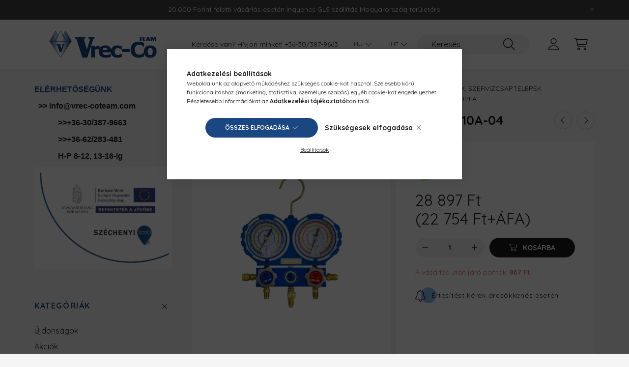

--- FILE ---
content_type: text/html; charset=UTF-8
request_url: https://www.vrec-co.hu/spd/4963/Csaptelep-VALUE-VMG-2-R410A-04
body_size: 26669
content:
<!DOCTYPE html>
<html lang="hu">
    <head>
        <meta charset="utf-8">
<meta name="description" content="Csaptelep VALUE VMG-2-R410A-04, Dupla csaptelep R-134A; R-404A; R-407C; R-410A hűtőközegekhez, fólia bliszterben.Manométerek átmérője: 80mmJótállási idő: 1 évJó">
<meta name="robots" content="index, follow">
<meta http-equiv="X-UA-Compatible" content="IE=Edge">
<meta property="og:site_name" content="Vrec-Co Zrt. webáruház" />
<meta property="og:title" content="Csaptelep VALUE VMG-2-R410A-04 - Vrec-Co Zrt. webáruház">
<meta property="og:description" content="Csaptelep VALUE VMG-2-R410A-04, Dupla csaptelep R-134A; R-404A; R-407C; R-410A hűtőközegekhez, fólia bliszterben.Manométerek átmérője: 80mmJótállási idő: 1 évJó">
<meta property="og:type" content="product">
<meta property="og:url" content="https://www.vrec-co.hu/spd/4963/Csaptelep-VALUE-VMG-2-R410A-04">
<meta property="og:image" content="https://www.vrec-co.hu/img/50248/4963/4963.webp">
<meta name="google-site-verification" content="0rvnOPfcdEbdiZbkxRw3DbGIPEnn7EqzMQy731VntjI">
<meta name="theme-color" content="#1a4782">
<meta name="msapplication-TileColor" content="#1a4782">
<meta name="mobile-web-app-capable" content="yes">
<meta name="apple-mobile-web-app-capable" content="yes">
<meta name="MobileOptimized" content="320">
<meta name="HandheldFriendly" content="true">

<title>Csaptelep VALUE VMG-2-R410A-04 - Vrec-Co Zrt. webáruház</title>


<script>
var service_type="shop";
var shop_url_main="https://www.vrec-co.hu";
var actual_lang="hu";
var money_len="0";
var money_thousend=" ";
var money_dec=",";
var shop_id=50248;
var unas_design_url="https:"+"/"+"/"+"www.vrec-co.hu"+"/"+"!common_design"+"/"+"custom"+"/"+"vrec-co.unas.hu"+"/";
var unas_design_code='0';
var unas_base_design_code='2200';
var unas_design_ver=4;
var unas_design_subver=4;
var unas_shop_url='https://www.vrec-co.hu';
var responsive="yes";
var config_plus=new Array();
config_plus['product_tooltip']=1;
config_plus['cart_redirect']=1;
config_plus['money_type']='Ft';
config_plus['money_type_display']='Ft';
var lang_text=new Array();

var UNAS = UNAS || {};
UNAS.shop={"base_url":'https://www.vrec-co.hu',"domain":'www.vrec-co.hu',"username":'vrec-co.unas.hu',"id":50248,"lang":'hu',"currency_type":'Ft',"currency_code":'HUF',"currency_rate":'1',"currency_length":0,"base_currency_length":0,"canonical_url":'https://www.vrec-co.hu/spd/4963/Csaptelep-VALUE-VMG-2-R410A-04'};
UNAS.design={"code":'0',"page":'product_details'};
UNAS.api_auth="2ef619270fe7606e9ae540b54e6b939a";
UNAS.customer={"email":'',"id":0,"group_id":0,"without_registration":0};
UNAS.customer["area_ids"]=[2258];
UNAS.shop["category_id"]="374739";
UNAS.shop["sku"]="4963";
UNAS.shop["product_id"]="96649585";
UNAS.shop["only_private_customer_can_purchase"] = false;
 

UNAS.text = {
    "button_overlay_close": `Bezár`,
    "popup_window": `Felugró ablak`,
    "list": `lista`,
    "updating_in_progress": `frissítés folyamatban`,
    "updated": `frissítve`,
    "is_opened": `megnyitva`,
    "is_closed": `bezárva`,
    "deleted": `törölve`,
    "consent_granted": `hozzájárulás megadva`,
    "consent_rejected": `hozzájárulás elutasítva`,
    "field_is_incorrect": `mező hibás`,
    "error_title": `Figyelem! Hűtőközeggel csak az engedéllyel rendelkező regisztrált vásárlóinkat áll módunkban kiszolgálni.<br />
A webshopunkon történő hűtőközeg vásárláshoz szükséges jogosultságot az F-gáz vizsga ellenőrző űrlap kitöltésével és elküldésével kérheti kollégáinktól.<br />
További részletek az érintett termékek részletes oldalán.`,
    "product_variants": `termék változatok`,
    "product_added_to_cart": `A termék a kosárba került`,
    "product_added_to_cart_with_qty_problem": `A termékből csak [qty_added_to_cart] [qty_unit] került kosárba`,
    "product_removed_from_cart": `A termék törölve a kosárból`,
    "reg_title_name": `Név`,
    "reg_title_company_name": `Cégnév`,
    "number_of_items_in_cart": `Kosárban lévő tételek száma`,
    "cart_is_empty": `A kosár üres`,
    "cart_updated": `A kosár frissült`
};


UNAS.text["delete_from_compare"]= `Törlés összehasonlításból`;
UNAS.text["comparison"]= `Összehasonlítás`;

UNAS.text["delete_from_favourites"]= `Törlés a kedvencek közül`;
UNAS.text["add_to_favourites"]= `Kedvencekhez`;






window.lazySizesConfig=window.lazySizesConfig || {};
window.lazySizesConfig.loadMode=1;
window.lazySizesConfig.loadHidden=false;

window.dataLayer = window.dataLayer || [];
function gtag(){dataLayer.push(arguments)};
gtag('js', new Date());
</script>

<script src="https://www.vrec-co.hu/!common_packages/jquery/jquery-3.2.1.js?mod_time=1682493229"></script>
<script src="https://www.vrec-co.hu/!common_packages/jquery/plugins/migrate/migrate.js?mod_time=1682493229"></script>
<script src="https://www.vrec-co.hu/!common_packages/jquery/plugins/autocomplete/autocomplete.js?mod_time=1751447086"></script>
<script src="https://www.vrec-co.hu/!common_packages/jquery/plugins/tools/overlay/overlay.js?mod_time=1759905183"></script>
<script src="https://www.vrec-co.hu/!common_packages/jquery/plugins/tools/toolbox/toolbox.expose.js?mod_time=1725518406"></script>
<script src="https://www.vrec-co.hu/!common_packages/jquery/plugins/lazysizes/lazysizes.min.js?mod_time=1682493229"></script>
<script src="https://www.vrec-co.hu/!common_packages/jquery/plugins/lazysizes/plugins/bgset/ls.bgset.min.js?mod_time=1753337301"></script>
<script src="https://www.vrec-co.hu/!common_packages/jquery/own/shop_common/exploded/common.js?mod_time=1764831093"></script>
<script src="https://www.vrec-co.hu/!common_packages/jquery/own/shop_common/exploded/common_overlay.js?mod_time=1759905183"></script>
<script src="https://www.vrec-co.hu/!common_packages/jquery/own/shop_common/exploded/common_shop_popup.js?mod_time=1759905183"></script>
<script src="https://www.vrec-co.hu/!common_packages/jquery/own/shop_common/exploded/page_product_details.js?mod_time=1751447086"></script>
<script src="https://www.vrec-co.hu/!common_packages/jquery/own/shop_common/exploded/function_favourites.js?mod_time=1725525526"></script>
<script src="https://www.vrec-co.hu/!common_packages/jquery/own/shop_common/exploded/function_compare.js?mod_time=1751447086"></script>
<script src="https://www.vrec-co.hu/!common_packages/jquery/own/shop_common/exploded/function_recommend.js?mod_time=1751447086"></script>
<script src="https://www.vrec-co.hu/!common_packages/jquery/own/shop_common/exploded/function_product_print.js?mod_time=1725525526"></script>
<script src="https://www.vrec-co.hu/!common_packages/jquery/own/shop_common/exploded/function_product_subscription.js?mod_time=1751447086"></script>
<script src="https://www.vrec-co.hu/!common_packages/jquery/plugins/hoverintent/hoverintent.js?mod_time=1682493229"></script>
<script src="https://www.vrec-co.hu/!common_packages/jquery/own/shop_tooltip/shop_tooltip.js?mod_time=1759905183"></script>
<script src="https://www.vrec-co.hu/!common_packages/jquery/plugins/simplyscroll/simplyscroll.js?mod_time=1682493229"></script>
<script src="https://www.vrec-co.hu/!common_design/base/002200/main.js?mod_time=1759905183"></script>
<script src="https://www.vrec-co.hu/!common_packages/jquery/plugins/flickity/v3/flickity.pkgd.min.js?mod_time=1759905183"></script>
<script src="https://www.vrec-co.hu/!common_packages/jquery/plugins/flickity/v3/as-nav-for.js?mod_time=1682493229"></script>
<script src="https://www.vrec-co.hu/!common_packages/jquery/plugins/toastr/toastr.min.js?mod_time=1682493229"></script>
<script src="https://www.vrec-co.hu/!common_packages/jquery/plugins/tippy/popper-2.4.4.min.js?mod_time=1682493229"></script>
<script src="https://www.vrec-co.hu/!common_packages/jquery/plugins/tippy/tippy-bundle.umd.min.js?mod_time=1682493229"></script>
<script src="https://www.vrec-co.hu/!common_packages/jquery/plugins/photoswipe/photoswipe.min.js?mod_time=1682493229"></script>
<script src="https://www.vrec-co.hu/!common_packages/jquery/plugins/photoswipe/photoswipe-ui-default.min.js?mod_time=1682493229"></script>

<link href="https://www.vrec-co.hu/temp/shop_50248_6991be055220c2c82c260f473b7015a3.css?mod_time=1769012697" rel="stylesheet" type="text/css">

<link href="https://www.vrec-co.hu/spd/4963/Csaptelep-VALUE-VMG-2-R410A-04" rel="canonical">
<link rel="apple-touch-icon" href="https://www.vrec-co.hu/shop_ordered/50248/pic/Logo_Favicon_egyeb_design_elemek/Favicon_72x72.png" sizes="72x72">
<link rel="apple-touch-icon" href="https://www.vrec-co.hu/shop_ordered/50248/pic/Logo_Favicon_egyeb_design_elemek/Favicon_114x114.png" sizes="114x114">
<link rel="apple-touch-icon" href="https://www.vrec-co.hu/shop_ordered/50248/pic/Logo_Favicon_egyeb_design_elemek/Favicon_152x152.png" sizes="152x152">
<link rel="apple-touch-icon" href="https://www.vrec-co.hu/shop_ordered/50248/pic/Logo_Favicon_egyeb_design_elemek/Favicon_167x167.png" sizes="167x167">
<link rel="apple-touch-icon" href="https://www.vrec-co.hu/shop_ordered/50248/pic/Logo_Favicon_egyeb_design_elemek/Favicon_180x180.png" sizes="180x180">
<link rel="apple-touch-icon" href="https://www.vrec-co.hu/shop_ordered/50248/pic/Logo_Favicon_egyeb_design_elemek/Favicon_57x57.png">
<link id="favicon-16x16" rel="icon" type="image/png" href="https://www.vrec-co.hu/shop_ordered/50248/pic/Logo_Favicon_egyeb_design_elemek/Favicon_16x16.png" sizes="16x16">
<link id="favicon-32x32" rel="icon" type="image/png" href="https://www.vrec-co.hu/shop_ordered/50248/pic/Logo_Favicon_egyeb_design_elemek/Favicon_32x32.png" sizes="32x32">
<link id="favicon-96x96" rel="icon" type="image/png" href="https://www.vrec-co.hu/shop_ordered/50248/pic/Logo_Favicon_egyeb_design_elemek/Favicon_96x96.png" sizes="96x96">
<link id="favicon-192x192" rel="icon" type="image/png" href="https://www.vrec-co.hu/shop_ordered/50248/pic/Logo_Favicon_egyeb_design_elemek/Favicon_192x192.png" sizes="192x192">
<link href="https://www.vrec-co.hu/shop_ordered/50248/design_pic/favicon.ico" rel="shortcut icon">
<script>
        var google_consent=1;
    
        gtag('consent', 'default', {
           'ad_storage': 'denied',
           'ad_user_data': 'denied',
           'ad_personalization': 'denied',
           'analytics_storage': 'denied',
           'functionality_storage': 'denied',
           'personalization_storage': 'denied',
           'security_storage': 'granted'
        });

    
        gtag('consent', 'update', {
           'ad_storage': 'denied',
           'ad_user_data': 'denied',
           'ad_personalization': 'denied',
           'analytics_storage': 'denied',
           'functionality_storage': 'denied',
           'personalization_storage': 'denied',
           'security_storage': 'granted'
        });

        </script>
    <script async src="https://www.googletagmanager.com/gtag/js?id=UA-99927212-1"></script>    <script>
    gtag('config', 'UA-99927212-1');

          gtag('config', 'G-LGJY30GN4T');
                </script>
        <script>
    var google_analytics=1;

                gtag('event', 'view_item', {
              "currency": "HUF",
              "value": '28897',
              "items": [
                  {
                      "item_id": "4963",
                      "item_name": "Csaptelep VALUE VMG-2-R410A-04",
                      "item_category": "Szerszámok/Hűtőközegekhez manométerek, szervizcsaptelepek/ Hűtőközeg szervizcsaptelepek dupla",
                      "price": '28897'
                  }
              ],
              'non_interaction': true
            });
               </script>
           <script>
        gtag('config', 'AW-436724271',{'allow_enhanced_conversions':true});
                </script>
            <script>
        var google_ads=1;

                gtag('event','remarketing', {
            'ecomm_pagetype': 'product',
            'ecomm_prodid': ["4963"],
            'ecomm_totalvalue': 28897        });
            </script>
    

        <meta content="width=device-width, initial-scale=1.0" name="viewport" />
        <link rel="preconnect" href="https://fonts.gstatic.com">
        <link rel="preload" href="https://fonts.googleapis.com/css2?family=Quicksand:wght@400;700&display=swap" as="style" />
        <link rel="stylesheet" href="https://fonts.googleapis.com/css2?family=Quicksand:wght@400;700&display=swap" media="print" onload="this.media='all'">
        <noscript>
            <link rel="stylesheet" href="https://fonts.googleapis.com/css2?family=Quicksand:wght@400;700&display=swap" />
        </noscript>
        
        
        
        
        
        

        
        
        
        
                    
            
            
            
            
            
            
            
            
                                            <style>                    </style>
        
            
                
    </head>

                
                
    
    
    
    
    
                     
    
    <body class='design_ver4 design_subver1 design_subver2 design_subver3 design_subver4' id="ud_shop_artdet">
    
    <div id="image_to_cart" style="display:none; position:absolute; z-index:100000;"></div>
<div class="overlay_common overlay_warning" id="overlay_cart_add"></div>
<script>$(document).ready(function(){ overlay_init("cart_add",{"onBeforeLoad":false}); });</script>
<div id="overlay_login_outer"></div>	
	<script>
	$(document).ready(function(){
	    var login_redir_init="";

		$("#overlay_login_outer").overlay({
			onBeforeLoad: function() {
                var login_redir_temp=login_redir_init;
                if (login_redir_act!="") {
                    login_redir_temp=login_redir_act;
                    login_redir_act="";
                }

									$.ajax({
						type: "GET",
						async: true,
						url: "https://www.vrec-co.hu/shop_ajax/ajax_popup_login.php",
						data: {
							shop_id:"50248",
							lang_master:"hu",
                            login_redir:login_redir_temp,
							explicit:"ok",
							get_ajax:"1"
						},
						success: function(data){
							$("#overlay_login_outer").html(data);
							if (unas_design_ver >= 5) $("#overlay_login_outer").modal('show');
							$('#overlay_login1 input[name=shop_pass_login]').keypress(function(e) {
								var code = e.keyCode ? e.keyCode : e.which;
								if(code.toString() == 13) {		
									document.form_login_overlay.submit();		
								}	
							});	
						}
					});
								},
			top: 50,
			mask: {
	color: "#000000",
	loadSpeed: 200,
	maskId: "exposeMaskOverlay",
	opacity: 0.7
},
			closeOnClick: (config_plus['overlay_close_on_click_forced'] === 1),
			onClose: function(event, overlayIndex) {
				$("#login_redir").val("");
			},
			load: false
		});
		
			});
	function overlay_login() {
		$(document).ready(function(){
			$("#overlay_login_outer").overlay().load();
		});
	}
	function overlay_login_remind() {
        if (unas_design_ver >= 5) {
            $("#overlay_remind").overlay().load();
        } else {
            $(document).ready(function () {
                $("#overlay_login_outer").overlay().close();
                setTimeout('$("#overlay_remind").overlay().load();', 250);
            });
        }
	}

    var login_redir_act="";
    function overlay_login_redir(redir) {
        login_redir_act=redir;
        $("#overlay_login_outer").overlay().load();
    }
	</script>  
	<div class="overlay_common overlay_info" id="overlay_remind"></div>
<script>$(document).ready(function(){ overlay_init("remind",[]); });</script>

	<script>
    	function overlay_login_error_remind() {
		$(document).ready(function(){
			load_login=0;
			$("#overlay_error").overlay().close();
			setTimeout('$("#overlay_remind").overlay().load();', 250);	
		});
	}
	</script>  
	<div class="overlay_common overlay_info" id="overlay_newsletter"></div>
<script>$(document).ready(function(){ overlay_init("newsletter",[]); });</script>

<script>
function overlay_newsletter() {
    $(document).ready(function(){
        $("#overlay_newsletter").overlay().load();
    });
}
</script>
<div class="overlay_common overlay_info" id="overlay_product_subscription"></div>
<script>$(document).ready(function(){ overlay_init("product_subscription",[]); });</script>
<div class="overlay_common overlay_error" id="overlay_script"></div>
<script>$(document).ready(function(){ overlay_init("script",[]); });</script>
    <script>
    $(document).ready(function() {
        $.ajax({
            type: "GET",
            url: "https://www.vrec-co.hu/shop_ajax/ajax_stat.php",
            data: {master_shop_id:"50248",get_ajax:"1"}
        });
    });
    </script>
    

    <div id="container" class="page_shop_artdet_4963">
                        <div class="js-element nanobar js-nanobar" data-element-name="header_text_section_1">
        <div class="container">
            <div class="header_text_section_1 nanobar__inner">
                                    <p>20.000 Forint feletti vásárlás esetén ingyenes GLS szállítás Magyarország területére!</p>
                                <button type="button" class="btn nanobar__btn-close" onclick="closeNanobar(this,'header_text_section_1_hide','session','--nanobar-height');" aria-label="Bezár" title="Bezár">
                    <span class="icon--close"></span>
                </button>
            </div>
        </div>
    </div>
    <script>
        $(document).ready(function() {
            root.style.setProperty('--nanobar-height', getHeight($(".js-nanobar")) + "px");
        });
    </script>
    

        <header class="header js-header">
            <div class="header-inner js-header-inner">
                <div class="container">
                    <div class="row gutters-10 gutters-xl-20 flex-nowrap justify-content-center align-items-center py-3 py-lg-4 position-relative">
                        <div class="header__left col col-lg-auto">
                            <div class="header__left-inner d-flex align-items-center">
                                <button type="button" class="hamburger__btn dropdown--btn d-xl-none" id="hamburger__btn" aria-label="hamburger button" data-btn-for=".main__left">
                                    <span class="hamburger__btn-icon icon--hamburger"></span>
                                </button>
                                    <div id="header_logo_img" class="js-element header_logo logo" data-element-name="header_logo">
        <div class="header_logo-img-container">
            <div class="header_logo-img-wrapper">
                                                <a href="https://www.vrec-co.hu/">                    <picture>
                                                <source srcset="https://www.vrec-co.hu/!common_design/custom/vrec-co.unas.hu/element/layout_hu_header_logo-280x60_2_default.png?time=1767868878 1x" />
                        <img                              width="280" height="60"
                                                          src="https://www.vrec-co.hu/!common_design/custom/vrec-co.unas.hu/element/layout_hu_header_logo-280x60_2_default.png?time=1767868878"                             
                             alt="Vrec-Co Zrt. webáruház                        "/>
                    </picture>
                    </a>                                        </div>
        </div>
    </div>

                            </div>
                        </div>

                        <div class="header__right col-auto col-lg">
                            <div class="row gutters-10 align-items-center">
                                <div class="js-element header_text_section_2 d-none d-lg-block col col-xl-auto text-center text-xl-left" data-element-name="header_text_section_2">
            <div class="header_text_section_2-slide slide-1"><p>Kérdése van? Hívjon minket! <a href='tel:+36303879663'>+36-30/387-9663</a></p></div>
    </div>

                                <div class="col-auto col-xl d-flex justify-content-end position-static">
                                        <div class="lang-box-desktop flex-shrink-0">
        <div class="lang-select-group form-group form-select-group mb-0">
            <select class="form-control border-0 lang-select" aria-label="Nyelv váltás" name="change_lang" id="box_lang_select_desktop" onchange="location.href=this.value">
                                <option value="https://www.vrec-co.hu/spd/4963/Csaptelep-VALUE-VMG-2-R410A-04" selected="selected">HU</option>
                                <option value="https://www.vrec-co.hu/en/spd/4963/Csaptelep-VALUE-VMG-2-R410A-04">EN</option>
                                <option value="https://www.vrecool.com/">RS</option>
                            </select>
        </div>
    </div>
    
                                        <div class="currency-box-desktop flex-shrink-0">
        <form action="https://www.vrec-co.hu/shop_moneychange.php" name="form_moneychange" method="post"><input name="file_back" type="hidden" value="/spd/4963/Csaptelep-VALUE-VMG-2-R410A-04">
            <div class="currency-select-group form-group form-select-group mb-0">
                <select class="form-control border-0 money-select" aria-label="Pénznem váltás" name="session_money_select" id="session_money_select2" onchange="document.form_moneychange.submit();">
                    <option value="-1" selected="selected">HUF (Ft)</option>
                                            <option value="0">EUR - €</option>
                                    </select>
            </div>
        </form>
            </div>


                                    <button class="search-box__dropdown-btn dropdown--btn d-xl-none" aria-label="search button" type="button" data-btn-for=".search-box__dropdown">
                                        <span class="search-box__dropdown-btn-icon icon--search"></span>
                                    </button>
                                    <div class="search-box search-box__dropdown dropdown--content dropdown--content-till-lg" data-content-for=".search__dropdown-btn" data-content-direction="full">
                                        <div class="dropdown--content-inner search-box__inner position-relative js-search browser-is-chrome" id="box_search_content">
    <form name="form_include_search" id="form_include_search" action="https://www.vrec-co.hu/shop_search.php" method="get">
    <div class="box-search-group">
        <input data-stay-visible-breakpoint="1200" class="search-box__input ac_input form-control js-search-input" name="search"
               pattern=".{3,100}" id="box_search_input" value="" aria-label="Keresés"
               title="Hosszabb kereső kifejezést írjon be!" placeholder="Keresés" type="search" maxlength="100" autocomplete="off"
               required        >
        <div class='search-box__search-btn-outer input-group-append' title='Keresés'>
            <button class='search-btn' aria-label="Keresés">
                <span class="search-btn-icon icon--search"></span>
            </button>
        </div>
        <div class="search__loading">
            <div class="loading-spinner--small"></div>
        </div>
    </div>
    <div class="search-box__mask"></div>
    </form>
    <div class="ac_results"></div>
</div>
<script>
    $(document).ready(function(){
        $(document).on('smartSearchInputLoseFocus', function(){
            if ($('.js-search-smart-autocomplete').length>0) {
                setTimeout(function () {
                    let height = $(window).height() - ($('.js-search-smart-autocomplete').offset().top - $(window).scrollTop()) - 20;
                    $('.search-smart-autocomplete').css('max-height', height + 'px');
                }, 300);
            }
        });
    });
</script>

                                    </div>

                                        <button type="button" class="profile__btn js-profile-btn dropdown--btn" id="profile__btn" data-orders="https://www.vrec-co.hu/shop_order_track.php" aria-label="profile button" data-btn-for=".profile__dropdown">
        <span class="profile__btn-icon icon--head"></span>
    </button>
    <div class="profile__dropdown dropdown--content" data-content-for=".profile__btn" data-content-direction="right">
        <div class="dropdown--content-inner">
                    <div class="profile__title">
                <span class="profile__title-icon icon--b-head"></span>
                <span class="profile__title-text">Belépés</span>
            </div>
            <div class='login-box__loggedout-container'>
                <form name="form_login" action="https://www.vrec-co.hu/shop_logincheck.php" method="post"><input name="file_back" type="hidden" value="/spd/4963/Csaptelep-VALUE-VMG-2-R410A-04"><input type="hidden" name="login_redir" value="" id="login_redir">
                <div class="login-box__form-inner">
                    <div class="form-group login-box__input-field form-label-group">
                        <input name="shop_user_login" id="shop_user_login" aria-label="Email" placeholder='Email' type="text" maxlength="100" class="form-control" spellcheck="false" autocomplete="email" autocapitalize="off">
                        <label for="shop_user_login">Email</label>
                    </div>
                    <div class="form-group login-box__input-field form-label-group mb-4">
                        <input name="shop_pass_login" id="shop_pass_login" aria-label="Jelszó" placeholder="Jelszó" type="password" maxlength="100" class="form-control" spellcheck="false" autocomplete="current-password" autocapitalize="off">
                        <label for="shop_pass_login">Jelszó</label>
                    </div>
                    <div class="form-group text-center mb-4">
                        <button type="submit" class="btn btn-primary">Belép</button>
                    </div>
                                        <div class="login-box__social-group form-group">
                        <div class="row gutters-5">
                                                                                        <div class="col">
                                    <div class="google-login-wrap" tabindex="0">
    <div class="google-login-btn btn w-100"><span class="o">o</span><span class="o">o</span><span class="g">g</span><span class="l">l</span><span class="e">e</span></div>
    <iframe class="google-iframe btn btn-link w-100" scrolling="no" src="https://cluster4.unas.hu/shop_google_login.php?url=https%3A%2F%2Fwww.vrec-co.hu&text=Bel%C3%A9p%C3%A9s+Google+fi%C3%B3kkal&type=&align=center&design=%2Fcustom%2Fvrec-co.unas.hu%2F" title="Google"></iframe>
</div>                                </div>
                                                    </div>
                    </div>
                                        <div class="line-separator"></div>
                    <div class="form-group text-center">
                        <div class="login-box__reg-btn-wrap">
                            <a class="login-box__reg-btn btn btn-secondary" href="https://www.vrec-co.hu/shop_reg.php?no_reg=0">Regisztráció</a>
                        </div>
                        <div class="login-box__remind-btn-wrap">
                            <button type="button" class="login-box__remind-btn btn btn-secondary" onclick="handleCloseDropdowns(); overlay_login_remind();">Elfelejtettem a jelszavamat</button>
                        </div>
                    </div>
                </div>
                </form>
            </div>
                </div>
    </div>


                                    <button class="cart-box__btn dropdown--btn js-cart-box-loaded-by-ajax" aria-label="cart button" type="button" data-btn-for=".cart-box__dropdown">
                                        <span class="cart-box__btn-icon icon--cart">
                                                <span id="box_cart_content" class="cart-box">            </span>
                                        </span>
                                    </button>
                                                                        <div class="cart-box__dropdown dropdown--content js-cart-box-dropdown" data-content-for=".cart-box__btn" data-content-direction="right">
                                        <div class="h-100 dropdown--content-inner" id="box_cart_content2">
                                            <div class="loading-spinner-wrapper text-center">
                                                <div class="loading-spinner--small" style="width:30px;height:30px;"></div>
                                            </div>
                                            <script>
                                                $(document).ready(function(){
                                                    $('.cart-box__btn').on('click', function(){
                                                        let $this_btn = $(this);
                                                        const $box_cart_2 = $("#box_cart_content2");

                                                        if (!$this_btn.hasClass('ajax-loading') && !$this_btn.hasClass('is-loaded')) {
                                                            $.ajax({
                                                                type: "GET",
                                                                async: true,
                                                                url: "https://www.vrec-co.hu/shop_ajax/ajax_box_cart.php?get_ajax=1&lang_master=hu&cart_num=2",
                                                                beforeSend:function(){
                                                                    $this_btn.addClass('ajax-loading');
                                                                    $box_cart_2.addClass('ajax-loading');
                                                                },
                                                                success: function (data) {
                                                                    $box_cart_2.html(data).removeClass('ajax-loading').addClass("is-loaded");
                                                                    $this_btn.removeClass('ajax-loading').addClass("is-loaded");

                                                                    const $box_cart_free_shipping_el = $(".js-cart-box-free-shipping", $box_cart_2);
                                                                    const $box_cart_sum_and_btns_el = $(".js-cart-box-sum-and-btns", $box_cart_2);
                                                                    const $box_cart_header_el = $(".js-cart-box-title", $box_cart_2);

                                                                    requestAnimationFrame(function() {
                                                                        if ($box_cart_free_shipping_el.length > 0 && $box_cart_free_shipping_el.css('display') != 'none') {
                                                                            root.style.setProperty("--cart-box-free-shipping-height", $box_cart_free_shipping_el.outerHeight(true) + "px");
                                                                        }
                                                                        if ($box_cart_header_el.length > 0 && $box_cart_header_el.css('display') != 'none') {
                                                                            root.style.setProperty("--cart-box-header-height", $box_cart_header_el.outerHeight(true) + "px");
                                                                        }
                                                                        root.style.setProperty("--cart-box-sum-and-btns", $box_cart_sum_and_btns_el.outerHeight(true) + "px");
                                                                    })
                                                                }
                                                            });
                                                        }
                                                    });
                                                });
                                            </script>
                                            
                                        </div>
                                    </div>
                                                                    </div>
                            </div>
                        </div>
                    </div>
                </div>
            </div>
        </header>
        
        <main class="main">
            <div class="container">
                <div class="row">
                                        <div class="main__left col-auto dropdown--content dropdown--content-till-lg" data-content-for=".hamburger__btn, .filter-top__filter-btn" data-content-direction="left">
                        <button class="main__left-btn-close btn-close d-xl-none" data-close-btn-for=".hamburger__btn, .main__left" type="button" aria-label="bezár" data-text="bezár"></button>
                        <div class="main__left-inner">
                                    <div id="box_container_sidebar_banner" class="js-element box_container" data-element-name="sidebar_banner">
            <div class="box">
                                        <div class="box__content">
                                                                <p style="text-align: left;"><span style="font-size: 16px; font-family: 'trebuchet ms', geneva, sans-serif; color: #1a4782;"><strong>ELÉRHETŐSÉGÜNK</strong></span></p>
<p style="text-align: left;"><span style="font-size: 16px; font-family: 'trebuchet ms', geneva, sans-serif;"><strong>  &gt;&gt; <a href="mailto:info@vrec-coteam.com">info@vrec-coteam.com</a></strong></span></p>
<p style="text-align: left;"><span style="font-size: 16px; font-family: 'trebuchet ms', geneva, sans-serif;"><strong>            &gt;&gt;+36-30/387-9663</strong></span></p>
<p style="text-align: left;"><span style="font-size: 16px; font-family: 'trebuchet ms', geneva, sans-serif;"><strong>            &gt;&gt;+36-62/283-481</strong></span></p>
<p style="text-align: left;"><span style="font-size: 16px; font-family: 'trebuchet ms', geneva, sans-serif;"><strong>            H-P 8-12, 13-16-ig</strong></span></p>
<p style="text-align: left;"><a href="https://www.vrec-co.hu/shop_ordered/50248/pic/Palyazat/VREC-CO_Palyazati_tajekoztatok.pdf" target="_blank" rel="noopener"><img src="https://www.vrec-co.hu/shop_ordered/50248/pic/Palyazat/ginop.png" width="280" height="207" alt="" /></a></p>
                                    </div>
                        </div>
        </div>
        

                                                        <div id="box_container_shop_cat" class="box_container">
                                <div class="box box--closeable has-opened-content">
                                    <div class="box__title h4">
                                        <span class="box__title-text" onclick="boxContentOpener($(this));">Kategóriák</span>
                                        <button onclick="boxContentOpener($(this));"  aria-expanded="true" class="box__toggle-btn content-toggle-btn" aria-haspopup="listbox" type="button"></button>
                                    </div>
                                    <div class="box__content show js-box-content">
                                                <script>
    function navItemOpen($thisBtn) {
        let $thisParentSubmenu = $thisBtn.closest('.submenu');
        let $thisNavItem = $thisBtn.closest('.nav-item');
        let $thisSubmenu = $thisNavItem.find('.submenu').first();

        /*remove is-opened class form the rest menus (cat+plus)*/
        let $notThisOpenedNavItem = $thisParentSubmenu.find('.nav-item.show').not($thisNavItem);
        $notThisOpenedNavItem.find('.submenu.show').removeClass('show');
        $notThisOpenedNavItem.find('.submenu-toggle-btn').attr('aria-expanded','false');
        $notThisOpenedNavItem.removeClass('show');

        if ($thisNavItem.hasClass('show')) {
            $thisBtn.attr('aria-expanded','false');
            $thisNavItem.removeClass('show');
            $thisSubmenu.removeClass('show');
        } else {
            $thisBtn.attr('aria-expanded','true');
            $thisNavItem.addClass('show');
            $thisSubmenu.addClass('show');
        }
    }
    function catSubLoad($id,$ajaxUrl){
        let $navItem = $('.nav-item[data-id="'+$id+'"]');

        $.ajax({
            type: 'GET',
            url: $ajaxUrl,
            beforeSend: function(){
                $navItem.addClass('ajax-loading');
                setTimeout(function (){
                    if (!$navItem.hasClass('ajax-loaded')) {
                        $navItem.addClass('ajax-loader');
                    }
                }, 500);
            },
            success:function(data){
                $navItem.append(data);
                $("> .nav-link-wrapper > .submenu-toggle-btn", $navItem).attr('onclick','navItemOpen($(this));').trigger('click');
                $navItem.removeClass('ajax-loading ajax-loader').addClass('ajax-loaded');
            }
        });
    }
</script>

<ul id="nav__cat" class="navbar-nav js-navbar-nav">
            <li class="nav-item spec-item js-nav-item-new" data-id="new">
            <div class="nav-link-wrapper">
                <a class="nav-link" href="https://www.vrec-co.hu/shop_artspec.php?artspec=2">
                    Újdonságok
                                    </a>

                            </div>
                    </li>
            <li class="nav-item spec-item js-nav-item-akcio" data-id="akcio">
            <div class="nav-link-wrapper">
                <a class="nav-link" href="https://www.vrec-co.hu/shop_artspec.php?artspec=1">
                    Akciók
                                    </a>

                            </div>
                    </li>
            <li class="nav-item spec-item js-nav-item-qty" data-id="qty">
            <div class="nav-link-wrapper">
                <a class="nav-link" href="https://www.vrec-co.hu/shop_artspec.php?artspec=10">
                    Többet olcsóbban
                                    </a>

                            </div>
                    </li>
            <li class="nav-item has-submenu show js-nav-item-722676" data-id="722676">
            <div class="nav-link-wrapper">
                <a class="nav-link" href="https://www.vrec-co.hu/szerszamok">
                    Szerszámok
                                    </a>

                                <button                         onclick="navItemOpen($(this));" aria-expanded="true"                        class="content-toggle-btn submenu-toggle-btn" data-toggle="submenu" aria-haspopup="true" type="button">
                </button>
                            </div>
                            <ul class="submenu collapse show submenu--level-1">
            <li class="nav-item  has-submenu js-nav-item-950379" data-id="950379">
            <div class="nav-link-wrapper">
                <a class="nav-link" href="https://www.vrec-co.hu/vaklef" >Vákuumszivattyúk, Hűtőközeg lefejtők
                                </a>
                                    <button                             onclick="catSubLoad('950379','https://www.vrec-co.hu/shop_ajax/ajax_box_cat.php?get_ajax=1&type=layout&change_lang=hu&level=2&key=950379&box_var_name=shop_cat&box_var_layout_cache=1&box_var_expand_cache=yes&box_var_layout_level0=0&box_var_layout=1&box_var_ajax=1&box_var_section=content&box_var_highlight=yes&box_var_type=expand&box_var_div=no&box_var_expand_cache_per_cats=1');" aria-expanded="false"
                                                        class="content-toggle-btn submenu-toggle-btn" data-toggle="submenu" aria-haspopup="true" type="button">
                    </button>
                            </div>
                    </li>
            <li class="nav-item  js-nav-item-968921" data-id="968921">
            <div class="nav-link-wrapper">
                <a class="nav-link" href="https://www.vrec-co.hu/hutszer" >Hűtőgépszerelő szerszámkészletek
                                </a>
                            </div>
                    </li>
            <li class="nav-item  has-submenu show js-nav-item-450095" data-id="450095">
            <div class="nav-link-wrapper">
                <a class="nav-link" href="https://www.vrec-co.hu/Hutokozegekhez-manometerek-szervizcsaptelepek" >Hűtőközegekhez manométerek, szervizcsaptelepek
                                </a>
                                    <button                             onclick="navItemOpen($(this));" aria-expanded="true"                            class="content-toggle-btn submenu-toggle-btn" data-toggle="submenu" aria-haspopup="true" type="button">
                    </button>
                            </div>
                            <ul class="submenu collapse show submenu--level-2">
            <li class="nav-item  js-nav-item-575149" data-id="575149">
            <div class="nav-link-wrapper">
                <a class="nav-link" href="https://www.vrec-co.hu/spl/575149/Hutokozeg-szervizcsaptelepek-digitalis" >Hűtőközeg szervizcsaptelepek digitális
                                </a>
                            </div>
                    </li>
            <li class="nav-item  js-nav-item-255551" data-id="255551">
            <div class="nav-link-wrapper">
                <a class="nav-link" href="https://www.vrec-co.hu/spl/255551/Hutokozeg-szervizcsaptelepek-szimpla" >Hűtőközeg szervizcsaptelepek szimpla
                                </a>
                            </div>
                    </li>
            <li class="nav-item  js-nav-item-374739" data-id="374739">
            <div class="nav-link-wrapper">
                <a class="nav-link" href="https://www.vrec-co.hu/spl/374739/Hutokozeg-szervizcsaptelepek-dupla" > Hűtőközeg szervizcsaptelepek dupla
                                </a>
                            </div>
                    </li>
            <li class="nav-item  js-nav-item-230701" data-id="230701">
            <div class="nav-link-wrapper">
                <a class="nav-link" href="https://www.vrec-co.hu/spl/230701/Hutokozeg-manometerek" >Hűtőközeg manométerek
                                </a>
                            </div>
                    </li>
            <li class="nav-item  js-nav-item-758110" data-id="758110">
            <div class="nav-link-wrapper">
                <a class="nav-link" href="https://www.vrec-co.hu/spl/758110/Vakuumorak" >Vákuumórák
                                </a>
                            </div>
                    </li>
            <li class="nav-item  js-nav-item-689004" data-id="689004">
            <div class="nav-link-wrapper">
                <a class="nav-link" href="https://www.vrec-co.hu/spl/689004/Hutokozeg-szervizcsaptelep-alkatreszek" >Hűtőközeg szervizcsaptelep alkatrészek
                                </a>
                            </div>
                    </li>
    
    
    </ul>

                    </li>
            <li class="nav-item  js-nav-item-790331" data-id="790331">
            <div class="nav-link-wrapper">
                <a class="nav-link" href="https://www.vrec-co.hu/szeregyeb" >Egyéb
                                </a>
                            </div>
                    </li>
            <li class="nav-item  has-submenu js-nav-item-701606" data-id="701606">
            <div class="nav-link-wrapper">
                <a class="nav-link" href="https://www.vrec-co.hu/szivker" >Hűtőközeg szivárgáskeresők
                                </a>
                                    <button                             onclick="catSubLoad('701606','https://www.vrec-co.hu/shop_ajax/ajax_box_cat.php?get_ajax=1&type=layout&change_lang=hu&level=2&key=701606&box_var_name=shop_cat&box_var_layout_cache=1&box_var_expand_cache=yes&box_var_layout_level0=0&box_var_layout=1&box_var_ajax=1&box_var_section=content&box_var_highlight=yes&box_var_type=expand&box_var_div=no&box_var_expand_cache_per_cats=1');" aria-expanded="false"
                                                        class="content-toggle-btn submenu-toggle-btn" data-toggle="submenu" aria-haspopup="true" type="button">
                    </button>
                            </div>
                    </li>
            <li class="nav-item  js-nav-item-966175" data-id="966175">
            <div class="nav-link-wrapper">
                <a class="nav-link" href="https://www.vrec-co.hu/huttar" >Hűtéstechniai gyorscsatlakozók
                                </a>
                            </div>
                    </li>
            <li class="nav-item  has-submenu js-nav-item-189663" data-id="189663">
            <div class="nav-link-wrapper">
                <a class="nav-link" href="https://www.vrec-co.hu/vorsze" >Vörösrézcsövekhez szerszámok
                                </a>
                                    <button                             onclick="catSubLoad('189663','https://www.vrec-co.hu/shop_ajax/ajax_box_cat.php?get_ajax=1&type=layout&change_lang=hu&level=2&key=189663&box_var_name=shop_cat&box_var_layout_cache=1&box_var_expand_cache=yes&box_var_layout_level0=0&box_var_layout=1&box_var_ajax=1&box_var_section=content&box_var_highlight=yes&box_var_type=expand&box_var_div=no&box_var_expand_cache_per_cats=1');" aria-expanded="false"
                                                        class="content-toggle-btn submenu-toggle-btn" data-toggle="submenu" aria-haspopup="true" type="button">
                    </button>
                            </div>
                    </li>
            <li class="nav-item  js-nav-item-130757" data-id="130757">
            <div class="nav-link-wrapper">
                <a class="nav-link" href="https://www.vrec-co.hu/mermu" >Mérőműszerek elektromossághoz
                                </a>
                            </div>
                    </li>
            <li class="nav-item  has-submenu js-nav-item-189412" data-id="189412">
            <div class="nav-link-wrapper">
                <a class="nav-link" href="https://www.vrec-co.hu/Vakuumszivattyuk-Hutokozeglefejtok" >Vákuumszivattyúk, Hűtőközeglefejtők
                                </a>
                                    <button                             onclick="catSubLoad('189412','https://www.vrec-co.hu/shop_ajax/ajax_box_cat.php?get_ajax=1&type=layout&change_lang=hu&level=2&key=189412&box_var_name=shop_cat&box_var_layout_cache=1&box_var_expand_cache=yes&box_var_layout_level0=0&box_var_layout=1&box_var_ajax=1&box_var_section=content&box_var_highlight=yes&box_var_type=expand&box_var_div=no&box_var_expand_cache_per_cats=1');" aria-expanded="false"
                                                        class="content-toggle-btn submenu-toggle-btn" data-toggle="submenu" aria-haspopup="true" type="button">
                    </button>
                            </div>
                    </li>
    
    
    </ul>

                    </li>
            <li class="nav-item js-nav-item-701218" data-id="701218">
            <div class="nav-link-wrapper">
                <a class="nav-link" href="https://www.vrec-co.hu/merlegek">
                    Mérlegek
                                    </a>

                            </div>
                    </li>
            <li class="nav-item has-submenu js-nav-item-947936" data-id="947936">
            <div class="nav-link-wrapper">
                <a class="nav-link" href="https://www.vrec-co.hu/Termosztatok-homerok">
                    Termosztátok, hőmérők
                                    </a>

                                <button                         onclick="catSubLoad('947936','https://www.vrec-co.hu/shop_ajax/ajax_box_cat.php?get_ajax=1&type=layout&change_lang=hu&level=1&key=947936&box_var_name=shop_cat&box_var_layout_cache=1&box_var_expand_cache=yes&box_var_layout_level0=0&box_var_layout=1&box_var_ajax=1&box_var_section=content&box_var_highlight=yes&box_var_type=expand&box_var_div=no&box_var_expand_cache_per_cats=1');" aria-expanded="false"
                                                class="content-toggle-btn submenu-toggle-btn" data-toggle="submenu" aria-haspopup="true" type="button">
                </button>
                            </div>
                    </li>
            <li class="nav-item has-submenu js-nav-item-658191" data-id="658191">
            <div class="nav-link-wrapper">
                <a class="nav-link" href="https://www.vrec-co.hu/futobetetek">
                    Fűtőbetétek 
                                    </a>

                                <button                         onclick="catSubLoad('658191','https://www.vrec-co.hu/shop_ajax/ajax_box_cat.php?get_ajax=1&type=layout&change_lang=hu&level=1&key=658191&box_var_name=shop_cat&box_var_layout_cache=1&box_var_expand_cache=yes&box_var_layout_level0=0&box_var_layout=1&box_var_ajax=1&box_var_section=content&box_var_highlight=yes&box_var_type=expand&box_var_div=no&box_var_expand_cache_per_cats=1');" aria-expanded="false"
                                                class="content-toggle-btn submenu-toggle-btn" data-toggle="submenu" aria-haspopup="true" type="button">
                </button>
                            </div>
                    </li>
            <li class="nav-item has-submenu js-nav-item-773177" data-id="773177">
            <div class="nav-link-wrapper">
                <a class="nav-link" href="https://www.vrec-co.hu/Kondenzatorok-elektromos">
                    Kondenzátorok (elektromos)
                                    </a>

                                <button                         onclick="catSubLoad('773177','https://www.vrec-co.hu/shop_ajax/ajax_box_cat.php?get_ajax=1&type=layout&change_lang=hu&level=1&key=773177&box_var_name=shop_cat&box_var_layout_cache=1&box_var_expand_cache=yes&box_var_layout_level0=0&box_var_layout=1&box_var_ajax=1&box_var_section=content&box_var_highlight=yes&box_var_type=expand&box_var_div=no&box_var_expand_cache_per_cats=1');" aria-expanded="false"
                                                class="content-toggle-btn submenu-toggle-btn" data-toggle="submenu" aria-haspopup="true" type="button">
                </button>
                            </div>
                    </li>
            <li class="nav-item has-submenu js-nav-item-212367" data-id="212367">
            <div class="nav-link-wrapper">
                <a class="nav-link" href="https://www.vrec-co.hu/Hoszivattyuk-es-alkatreszek">
                    Hőszivattyúk és alkatrészek
                                    </a>

                                <button                         onclick="catSubLoad('212367','https://www.vrec-co.hu/shop_ajax/ajax_box_cat.php?get_ajax=1&type=layout&change_lang=hu&level=1&key=212367&box_var_name=shop_cat&box_var_layout_cache=1&box_var_expand_cache=yes&box_var_layout_level0=0&box_var_layout=1&box_var_ajax=1&box_var_section=content&box_var_highlight=yes&box_var_type=expand&box_var_div=no&box_var_expand_cache_per_cats=1');" aria-expanded="false"
                                                class="content-toggle-btn submenu-toggle-btn" data-toggle="submenu" aria-haspopup="true" type="button">
                </button>
                            </div>
                    </li>
            <li class="nav-item has-submenu js-nav-item-953867" data-id="953867">
            <div class="nav-link-wrapper">
                <a class="nav-link" href="https://www.vrec-co.hu/Futestechnika">
                    Fűtéstechnika
                                    </a>

                                <button                         onclick="catSubLoad('953867','https://www.vrec-co.hu/shop_ajax/ajax_box_cat.php?get_ajax=1&type=layout&change_lang=hu&level=1&key=953867&box_var_name=shop_cat&box_var_layout_cache=1&box_var_expand_cache=yes&box_var_layout_level0=0&box_var_layout=1&box_var_ajax=1&box_var_section=content&box_var_highlight=yes&box_var_type=expand&box_var_div=no&box_var_expand_cache_per_cats=1');" aria-expanded="false"
                                                class="content-toggle-btn submenu-toggle-btn" data-toggle="submenu" aria-haspopup="true" type="button">
                </button>
                            </div>
                    </li>
            <li class="nav-item has-submenu js-nav-item-574457" data-id="574457">
            <div class="nav-link-wrapper">
                <a class="nav-link" href="https://www.vrec-co.hu/Hutogep-alkatreszek">
                    Hűtőgép alkatrészek
                                    </a>

                                <button                         onclick="catSubLoad('574457','https://www.vrec-co.hu/shop_ajax/ajax_box_cat.php?get_ajax=1&type=layout&change_lang=hu&level=1&key=574457&box_var_name=shop_cat&box_var_layout_cache=1&box_var_expand_cache=yes&box_var_layout_level0=0&box_var_layout=1&box_var_ajax=1&box_var_section=content&box_var_highlight=yes&box_var_type=expand&box_var_div=no&box_var_expand_cache_per_cats=1');" aria-expanded="false"
                                                class="content-toggle-btn submenu-toggle-btn" data-toggle="submenu" aria-haspopup="true" type="button">
                </button>
                            </div>
                    </li>
            <li class="nav-item has-submenu js-nav-item-806422" data-id="806422">
            <div class="nav-link-wrapper">
                <a class="nav-link" href="https://www.vrec-co.hu/Hutestechnikai-szervizanyagok">
                    Hűtéstechnikai szervízanyagok
                                    </a>

                                <button                         onclick="catSubLoad('806422','https://www.vrec-co.hu/shop_ajax/ajax_box_cat.php?get_ajax=1&type=layout&change_lang=hu&level=1&key=806422&box_var_name=shop_cat&box_var_layout_cache=1&box_var_expand_cache=yes&box_var_layout_level0=0&box_var_layout=1&box_var_ajax=1&box_var_section=content&box_var_highlight=yes&box_var_type=expand&box_var_div=no&box_var_expand_cache_per_cats=1');" aria-expanded="false"
                                                class="content-toggle-btn submenu-toggle-btn" data-toggle="submenu" aria-haspopup="true" type="button">
                </button>
                            </div>
                    </li>
            <li class="nav-item has-submenu js-nav-item-155076" data-id="155076">
            <div class="nav-link-wrapper">
                <a class="nav-link" href="https://www.vrec-co.hu/Klimaszerelesi-anyagok">
                    Klímaszerelési anyagok
                                    </a>

                                <button                         onclick="catSubLoad('155076','https://www.vrec-co.hu/shop_ajax/ajax_box_cat.php?get_ajax=1&type=layout&change_lang=hu&level=1&key=155076&box_var_name=shop_cat&box_var_layout_cache=1&box_var_expand_cache=yes&box_var_layout_level0=0&box_var_layout=1&box_var_ajax=1&box_var_section=content&box_var_highlight=yes&box_var_type=expand&box_var_div=no&box_var_expand_cache_per_cats=1');" aria-expanded="false"
                                                class="content-toggle-btn submenu-toggle-btn" data-toggle="submenu" aria-haspopup="true" type="button">
                </button>
                            </div>
                    </li>
            <li class="nav-item has-submenu js-nav-item-332065" data-id="332065">
            <div class="nav-link-wrapper">
                <a class="nav-link" href="https://www.vrec-co.hu/Hutokozegek">
                    Hűtőközegek
                                    </a>

                                <button                         onclick="catSubLoad('332065','https://www.vrec-co.hu/shop_ajax/ajax_box_cat.php?get_ajax=1&type=layout&change_lang=hu&level=1&key=332065&box_var_name=shop_cat&box_var_layout_cache=1&box_var_expand_cache=yes&box_var_layout_level0=0&box_var_layout=1&box_var_ajax=1&box_var_section=content&box_var_highlight=yes&box_var_type=expand&box_var_div=no&box_var_expand_cache_per_cats=1');" aria-expanded="false"
                                                class="content-toggle-btn submenu-toggle-btn" data-toggle="submenu" aria-haspopup="true" type="button">
                </button>
                            </div>
                    </li>
            <li class="nav-item has-submenu js-nav-item-658378" data-id="658378">
            <div class="nav-link-wrapper">
                <a class="nav-link" href="https://www.vrec-co.hu/Vizmelegito-alkatreszek">
                    Vízmelegítő alkatrészek
                                    </a>

                                <button                         onclick="catSubLoad('658378','https://www.vrec-co.hu/shop_ajax/ajax_box_cat.php?get_ajax=1&type=layout&change_lang=hu&level=1&key=658378&box_var_name=shop_cat&box_var_layout_cache=1&box_var_expand_cache=yes&box_var_layout_level0=0&box_var_layout=1&box_var_ajax=1&box_var_section=content&box_var_highlight=yes&box_var_type=expand&box_var_div=no&box_var_expand_cache_per_cats=1');" aria-expanded="false"
                                                class="content-toggle-btn submenu-toggle-btn" data-toggle="submenu" aria-haspopup="true" type="button">
                </button>
                            </div>
                    </li>
            <li class="nav-item has-submenu js-nav-item-888406" data-id="888406">
            <div class="nav-link-wrapper">
                <a class="nav-link" href="https://www.vrec-co.hu/Hajdu-alkatreszek-mosogep-centrifuga">
                    Hajdu alkatrészek (mosógép, centrifuga)
                                    </a>

                                <button                         onclick="catSubLoad('888406','https://www.vrec-co.hu/shop_ajax/ajax_box_cat.php?get_ajax=1&type=layout&change_lang=hu&level=1&key=888406&box_var_name=shop_cat&box_var_layout_cache=1&box_var_expand_cache=yes&box_var_layout_level0=0&box_var_layout=1&box_var_ajax=1&box_var_section=content&box_var_highlight=yes&box_var_type=expand&box_var_div=no&box_var_expand_cache_per_cats=1');" aria-expanded="false"
                                                class="content-toggle-btn submenu-toggle-btn" data-toggle="submenu" aria-haspopup="true" type="button">
                </button>
                            </div>
                    </li>
            <li class="nav-item has-submenu js-nav-item-706217" data-id="706217">
            <div class="nav-link-wrapper">
                <a class="nav-link" href="https://www.vrec-co.hu/Egyeb-haztartasigep-alkatreszek">
                    Egyéb háztartásigép alkatrészek
                                    </a>

                                <button                         onclick="catSubLoad('706217','https://www.vrec-co.hu/shop_ajax/ajax_box_cat.php?get_ajax=1&type=layout&change_lang=hu&level=1&key=706217&box_var_name=shop_cat&box_var_layout_cache=1&box_var_expand_cache=yes&box_var_layout_level0=0&box_var_layout=1&box_var_ajax=1&box_var_section=content&box_var_highlight=yes&box_var_type=expand&box_var_div=no&box_var_expand_cache_per_cats=1');" aria-expanded="false"
                                                class="content-toggle-btn submenu-toggle-btn" data-toggle="submenu" aria-haspopup="true" type="button">
                </button>
                            </div>
                    </li>
            <li class="nav-item has-submenu js-nav-item-252792" data-id="252792">
            <div class="nav-link-wrapper">
                <a class="nav-link" href="https://www.vrec-co.hu/Csapagyak">
                    Csapágyak
                                    </a>

                                <button                         onclick="catSubLoad('252792','https://www.vrec-co.hu/shop_ajax/ajax_box_cat.php?get_ajax=1&type=layout&change_lang=hu&level=1&key=252792&box_var_name=shop_cat&box_var_layout_cache=1&box_var_expand_cache=yes&box_var_layout_level0=0&box_var_layout=1&box_var_ajax=1&box_var_section=content&box_var_highlight=yes&box_var_type=expand&box_var_div=no&box_var_expand_cache_per_cats=1');" aria-expanded="false"
                                                class="content-toggle-btn submenu-toggle-btn" data-toggle="submenu" aria-haspopup="true" type="button">
                </button>
                            </div>
                    </li>
            <li class="nav-item has-submenu js-nav-item-536215" data-id="536215">
            <div class="nav-link-wrapper">
                <a class="nav-link" href="https://www.vrec-co.hu/Olajak-kenoanyagok">
                    Olajak, kenőanyagok
                                    </a>

                                <button                         onclick="catSubLoad('536215','https://www.vrec-co.hu/shop_ajax/ajax_box_cat.php?get_ajax=1&type=layout&change_lang=hu&level=1&key=536215&box_var_name=shop_cat&box_var_layout_cache=1&box_var_expand_cache=yes&box_var_layout_level0=0&box_var_layout=1&box_var_ajax=1&box_var_section=content&box_var_highlight=yes&box_var_type=expand&box_var_div=no&box_var_expand_cache_per_cats=1');" aria-expanded="false"
                                                class="content-toggle-btn submenu-toggle-btn" data-toggle="submenu" aria-haspopup="true" type="button">
                </button>
                            </div>
                    </li>
            <li class="nav-item has-submenu js-nav-item-481774" data-id="481774">
            <div class="nav-link-wrapper">
                <a class="nav-link" href="https://www.vrec-co.hu/Ragasztas-rogzites">
                    Ragasztás, rögzítés
                                    </a>

                                <button                         onclick="catSubLoad('481774','https://www.vrec-co.hu/shop_ajax/ajax_box_cat.php?get_ajax=1&type=layout&change_lang=hu&level=1&key=481774&box_var_name=shop_cat&box_var_layout_cache=1&box_var_expand_cache=yes&box_var_layout_level0=0&box_var_layout=1&box_var_ajax=1&box_var_section=content&box_var_highlight=yes&box_var_type=expand&box_var_div=no&box_var_expand_cache_per_cats=1');" aria-expanded="false"
                                                class="content-toggle-btn submenu-toggle-btn" data-toggle="submenu" aria-haspopup="true" type="button">
                </button>
                            </div>
                    </li>
            <li class="nav-item js-nav-item-615496" data-id="615496">
            <div class="nav-link-wrapper">
                <a class="nav-link" href="https://www.vrec-co.hu/Szervizanyagok">
                    Szervízanyagok
                                    </a>

                            </div>
                    </li>
            <li class="nav-item has-submenu js-nav-item-755632" data-id="755632">
            <div class="nav-link-wrapper">
                <a class="nav-link" href="https://www.vrec-co.hu/Tisztito-mosoanyagok">
                    Tisztító, mosóanyagok
                                    </a>

                                <button                         onclick="catSubLoad('755632','https://www.vrec-co.hu/shop_ajax/ajax_box_cat.php?get_ajax=1&type=layout&change_lang=hu&level=1&key=755632&box_var_name=shop_cat&box_var_layout_cache=1&box_var_expand_cache=yes&box_var_layout_level0=0&box_var_layout=1&box_var_ajax=1&box_var_section=content&box_var_highlight=yes&box_var_type=expand&box_var_div=no&box_var_expand_cache_per_cats=1');" aria-expanded="false"
                                                class="content-toggle-btn submenu-toggle-btn" data-toggle="submenu" aria-haspopup="true" type="button">
                </button>
                            </div>
                    </li>
            <li class="nav-item has-submenu js-nav-item-436670" data-id="436670">
            <div class="nav-link-wrapper">
                <a class="nav-link" href="https://www.vrec-co.hu/Mosogep-alkatreszek">
                    Mosógép alkatrészek
                                    </a>

                                <button                         onclick="catSubLoad('436670','https://www.vrec-co.hu/shop_ajax/ajax_box_cat.php?get_ajax=1&type=layout&change_lang=hu&level=1&key=436670&box_var_name=shop_cat&box_var_layout_cache=1&box_var_expand_cache=yes&box_var_layout_level0=0&box_var_layout=1&box_var_ajax=1&box_var_section=content&box_var_highlight=yes&box_var_type=expand&box_var_div=no&box_var_expand_cache_per_cats=1');" aria-expanded="false"
                                                class="content-toggle-btn submenu-toggle-btn" data-toggle="submenu" aria-haspopup="true" type="button">
                </button>
                            </div>
                    </li>
    </ul>
    
                                                			<ul id="nav__menu" class="navbar-nav js-navbar-nav">
				<li class="nav-item js-nav-item-597653">
			<div class="nav-link-wrapper">
				<a class="nav-link" href="https://www.vrec-co.hu/egyedifutobetetgyartas">
					Egyedi fűtőbetétek gyártása
									</a>
							</div>
					</li>
			<li class="nav-item js-nav-item-240151">
			<div class="nav-link-wrapper">
				<a class="nav-link" href="https://www.vrec-co.hu/spg/240151/Egyedi-alkatresz-beazonositasa-es-arajanlat-keres">
					Egyedi alkatrész  beazonosítása és árajánlat kérés
									</a>
							</div>
					</li>
		</ul>

    
                                    </div>
                                </div>
                                <script>
                                    function boxContentOpener($thisEl) {
                                        let $thisBox = $thisEl.closest('.box');
                                        let $thisBtn = $thisBox.find('.box__toggle-btn');

                                        if ($thisBox.hasClass('has-opened-content')) {
                                            $thisBtn.attr('aria-expanded','false').removeClass('open').addClass('close');
                                            $thisBox.removeClass('has-opened-content').find('.box__content').removeClass('show');
                                        } else {
                                            $thisBox.addClass('has-opened-content').find('.box__content').addClass('show');
                                            $thisBtn.attr('aria-expanded','true').removeClass('open').addClass('close')
                                        }
                                    }
                                </script>
                            </div>
                            
                                    
    

                                                        <div id="box_container_header_section" class="box_container d-lg-none">
                                <div class="box">        <div class="js-element header_text_section_2" data-element-name="header_text_section_2">
            <div class="header_text_section_2-slide slide-1"><p>Kérdése van? Hívjon minket! <a href='tel:+36303879663'>+36-30/387-9663</a></p></div>
    </div>

    </div>
                            </div>
                            
                                                        <div id="box_container_shop_lang_money" class="box_container d-xl-none">
                                <div class="box">
                                    <div class="d-flex justify-content-center lang-money-box-inner">
                                                    <div class="lang-box-mobile">
        <div class="lang-select-group form-group form-select-group mb-0">
            <select class="form-control border-0 lang-select" aria-label="Nyelv váltás" name="change_lang" id="box_lang_select_mobile" onchange="location.href=this.value">
                                <option value="https://www.vrec-co.hu/spd/4963/Csaptelep-VALUE-VMG-2-R410A-04" selected="selected">HU</option>
                                <option value="https://www.vrec-co.hu/en/spd/4963/Csaptelep-VALUE-VMG-2-R410A-04">EN</option>
                                <option value="https://www.vrecool.com/">RS</option>
                            </select>
        </div>
    </div>
    
            <div class="currency-box-mobile">
        <form action="https://www.vrec-co.hu/shop_moneychange.php" name="form_moneychange2" method="post"><input name="file_back" type="hidden" value="/spd/4963/Csaptelep-VALUE-VMG-2-R410A-04">
            <div class="currency-select-group form-group form-select-group mb-0">
                <select class="form-control border-0 money-select" aria-label="Pénznem váltás" name="session_money_select" id="session_money_select" onchange="document.form_moneychange2.submit();">
                    <option value="-1" selected="selected">HUF (Ft)</option>
                                            <option value="0">EUR - €</option>
                                    </select>
            </div>
        </form>
            </div>

    
                                    </div>
                                </div>
                            </div>
                            
                            <div id='box_container_common_news' class='box_container_1'>
                            <div class="box">
                                <div class="box__title h4">Hírek</div>
                                <div class="box__content js-box-content"><div id='box_news_content' class='box_content'>
            <div class="box_news_item">
            <div class="box_news_title_wrapper">
                <a class="box_news_title" href="https://www.vrec-co.hu/shop_news.php?news=71305">Ünnepi nyitvatartás - 2025 December</a>
                <a class="box_news_link" href="https://www.vrec-co.hu/shop_news.php?news=71305" aria-label="Részletek" title="Részletek"></a>
            </div>
            <div class="box_news_date">2025.12.04 </div>
        </div>
                <div class="box_news_button_more-wrap text-center">
            <a class="box_news_button_more btn btn-secondary" href="https://www.vrec-co.hu/shop_news.php">További híreink</a>
        </div>
    </div></div>
                            </div>
                            </div><div id='box_container_home_banner1_1' class='box_container_2'>
                            <div class="box">
                                <div class="box__title h4">Tanúsítvány</div>
                                <div class="box__content js-box-content"><div id='box_banner_47727' class='box_content'><div class='box_txt text_normal'><p><a title="Vrec-Co Zrt ISO9001" href="https://www.vrec-co.hu/shop_ordered/50248/pic/ISO9001/SGS_ISO_9001_2015_HUBUD_002058_HU.pdf" target="_blank" rel="noopener"><img style="display: block; margin-left: auto; margin-right: auto;" src="https://www.vrec-co.hu/shop_ordered/50248/pic/SGS_ISO_9001_UKAS_2014_TCL_HR.jpg" alt="" width="250" height="144"></a></p></div></div></div>
                            </div>
                            </div><div id='box_container_home_banner2_1' class='box_container_3'>
                            <div class="box">
                                <div class="box__title h4">Value katalógus</div>
                                <div class="box__content js-box-content"><div id='box_banner_37724' class='box_content'><div class='box_txt text_normal'><p><a href="http://www.worldvalue.hu" target="_blank" rel="noopener"><img src="https://www.vrec-co.hu/shop_ordered/50248/pic/kata.jpg" width="250" height="169" alt="VALUE Online katalógus" style="display: block; margin-left: auto; margin-right: auto;" /></a></p></div></div></div>
                            </div>
                            </div><div id='box_container_shop_top' class='box_container_4'>
                            <div class="box">
                                <div class="box__title h4">TOP termékek</div>
                                <div class="box__content js-box-content"><div id='box_top_content' class='box_content box_top_content'><div class='box_content_ajax' data-min-length='5'></div><script>
	$.ajax({
		type: "GET",
		async: true,
		url: "https://www.vrec-co.hu/shop_ajax/ajax_box_top.php",
		data: {
			box_id:"",
			unas_page:"1",
			cat_endid:"374739",
			get_ajax:1,
			shop_id:"50248",
			lang_master:"hu"
		},
		success: function(result){
			$("#box_top_content").html(result);
		}
	});
</script>
</div></div>
                            </div>
                            </div><div id='box_container_home_calendar' class='box_container_5'>
                            <div class="box">
                                <div class="box__title h4">Naptár</div>
                                <div class="box__content js-box-content"><script>var calendar_ajax_url="https://www.vrec-co.hu/shop_ajax/ajax_box_calendar.php";</script>
<div id='box_calendar_content' class='box_content w-100 text-center'>
    <div class='box_calendar_header_outer'>
        <div class='box_calendar_header w-100'>
            <div class='box_calendar_header_left'><a aria-label="előző" href="javascript:get_month('2025.12');" class="icon--arrow-left pl-3 text-left py-3 d-block"></a></div>
            <div class='box_calendar_header_center py-3 font-s'>2026. Január</div>
            <div class='box_calendar_header_right'><a aria-label="következő" href="javascript:get_month('2026.2');" class="icon--arrow-right pr-3 text-right py-3 d-block"></a></div>
        </div>
    </div>
    <div class='box_calendar_week py-3 px-0 w-100 fs-0 border-bottom'>
                <div class="box_calendar_week_outer">H</div>
        <div class="box_calendar_week_outer">K</div>
        <div class="box_calendar_week_outer">Sze</div>
        <div class="box_calendar_week_outer">Cs</div>
        <div class="box_calendar_week_outer">P</div>
        <div class="box_calendar_week_outer">Szo</div>
        <div class="box_calendar_week_outer">V</div>    </div>
            <div class='box_calendar_week_days'>
                            <div class='box_calendar_week_day'>
                                            &nbsp;
                                    </div>
                            <div class='box_calendar_week_day'>
                                            &nbsp;
                                    </div>
                            <div class='box_calendar_week_day'>
                                            &nbsp;
                                    </div>
                            <div class='box_calendar_week_day'>
                                                                        <span class="day-num">1</span>
                                                            </div>
                            <div class='box_calendar_week_day'>
                                                                        <span class="day-num">2</span>
                                                            </div>
                            <div class='box_calendar_week_day'>
                                                                        <span class="day-num">3</span>
                                                            </div>
                            <div class='box_calendar_week_day'>
                                                                        <span class="day-num">4</span>
                                                            </div>
                    </div>
            <div class='box_calendar_week_days'>
                            <div class='box_calendar_week_day'>
                                                                        <span class="day-num">5</span>
                                                            </div>
                            <div class='box_calendar_week_day'>
                                                                        <span class="day-num">6</span>
                                                            </div>
                            <div class='box_calendar_week_day'>
                                                                        <span class="day-num">7</span>
                                                            </div>
                            <div class='box_calendar_week_day'>
                                                                        <span class="day-num">8</span>
                                                            </div>
                            <div class='box_calendar_week_day'>
                                                                        <span class="day-num">9</span>
                                                            </div>
                            <div class='box_calendar_week_day'>
                                                                        <span class="day-num">10</span>
                                                            </div>
                            <div class='box_calendar_week_day'>
                                                                        <span class="day-num">11</span>
                                                            </div>
                    </div>
            <div class='box_calendar_week_days'>
                            <div class='box_calendar_week_day'>
                                                                        <span class="day-num">12</span>
                                                            </div>
                            <div class='box_calendar_week_day'>
                                                                        <span class="day-num">13</span>
                                                            </div>
                            <div class='box_calendar_week_day'>
                                                                        <span class="day-num">14</span>
                                                            </div>
                            <div class='box_calendar_week_day'>
                                                                        <span class="day-num">15</span>
                                                            </div>
                            <div class='box_calendar_week_day'>
                                                                        <span class="day-num">16</span>
                                                            </div>
                            <div class='box_calendar_week_day'>
                                                                        <span class="day-num">17</span>
                                                            </div>
                            <div class='box_calendar_week_day'>
                                                                        <span class="day-num">18</span>
                                                            </div>
                    </div>
            <div class='box_calendar_week_days'>
                            <div class='box_calendar_week_day'>
                                                                        <span class="day-num">19</span>
                                                            </div>
                            <div class='box_calendar_week_day'>
                                                                        <span class="day-num">20</span>
                                                            </div>
                            <div class='box_calendar_week_day'>
                                                                        <span class="day-num">21</span>
                                                            </div>
                            <div class='box_calendar_week_day is-today'>
                                                                        <span class="day-num">22</span>
                                                            </div>
                            <div class='box_calendar_week_day'>
                                                                        <span class="day-num">23</span>
                                                            </div>
                            <div class='box_calendar_week_day'>
                                                                        <span class="day-num">24</span>
                                                            </div>
                            <div class='box_calendar_week_day'>
                                                                        <span class="day-num">25</span>
                                                            </div>
                    </div>
            <div class='box_calendar_week_days'>
                            <div class='box_calendar_week_day'>
                                                                        <span class="day-num">26</span>
                                                            </div>
                            <div class='box_calendar_week_day'>
                                                                        <span class="day-num">27</span>
                                                            </div>
                            <div class='box_calendar_week_day'>
                                                                        <span class="day-num">28</span>
                                                            </div>
                            <div class='box_calendar_week_day'>
                                                                        <span class="day-num">29</span>
                                                            </div>
                            <div class='box_calendar_week_day'>
                                                                        <span class="day-num">30</span>
                                                            </div>
                            <div class='box_calendar_week_day'>
                                                                        <span class="day-num">31</span>
                                                            </div>
                            <div class='box_calendar_week_day'>
                                            &nbsp;
                                    </div>
                    </div>
    </div></div>
                            </div>
                            </div><div id='box_container_home_banner4_1' class='box_container_6'>
                            <div class="box">
                                <div class="box__title h4">Házhozszállítás</div>
                                <div class="box__content js-box-content"><div id='box_banner_27965' class='box_content'><div class='box_txt text_normal'><p style="text-align: center;"><a href="https://www.vrec-co.hu/shop_contact.php?tab=shipping"><img src="https://www.vrec-co.hu/main_pic/shop_default_shipping.png" /></a></p></div></div></div>
                            </div>
                            </div>

                                                        
                            
                            
                        </div>
                    </div>
                    
                                        <div class="main__right col px-0">
                                                
                        
    <link rel="stylesheet" type="text/css" href="https://www.vrec-co.hu/!common_packages/jquery/plugins/photoswipe/css/default-skin.min.css">
    <link rel="stylesheet" type="text/css" href="https://www.vrec-co.hu/!common_packages/jquery/plugins/photoswipe/css/photoswipe.min.css">
        
    
    <script>
        var $clickElementToInitPs = '.js-init-ps';

        var initPhotoSwipeFromDOM = function() {
            var $pswp = $('.pswp')[0];
            var $psDatas = $('.photoSwipeDatas');

            $psDatas.each( function() {
                var $pics = $(this),
                    getItems = function() {
                        var items = [];
                        $pics.find('a').each(function() {
                            var $this = $(this),
                                $href   = $this.attr('href'),
                                $size   = $this.data('size').split('x'),
                                $width  = $size[0],
                                $height = $size[1],
                                item = {
                                    src : $href,
                                    w   : $width,
                                    h   : $height
                                };
                            items.push(item);
                        });
                        return items;
                    };

                var items = getItems();

                $($clickElementToInitPs).on('click', function (event) {
                    var $this = $(this);
                    event.preventDefault();

                    var $index = parseInt($this.attr('data-loop-index'));
                    var options = {
                        index: $index,
                        history: false,
                        bgOpacity: 1,
                        preventHide: true,
                        shareEl: false,
                        showHideOpacity: true,
                        showAnimationDuration: 200,
                        getDoubleTapZoom: function (isMouseClick, item) {
                            if (isMouseClick) {
                                return 1;
                            } else {
                                return item.initialZoomLevel < 0.7 ? 1 : 1.5;
                            }
                        }
                    };

                    var photoSwipe = new PhotoSwipe($pswp, PhotoSwipeUI_Default, items, options);
                    photoSwipe.init();
                });
            });
        };
    </script>


<div id="page_artdet_content" class="artdet artdet--type-1">
            <div class="fixed-cart bg-primary shadow-sm js-fixed-cart" id="artdet__fixed-cart">
            <div class="container">
                <div class="row gutters-5 align-items-center py-2 py-sm-3">
                    <div class="col-auto">
                        <img class="navbar__fixed-cart-img lazyload" width="50" height="50" src="https://www.vrec-co.hu/main_pic/space.gif" data-src="https://www.vrec-co.hu/img/50248/4963/50x50/4963.webp?time=1698390111" data-srcset="https://www.vrec-co.hu/img/50248/4963/100x100/4963.webp?time=1698390111 2x" alt="Csaptelep VALUE VMG-2-R410A-04" />
                    </div>
                    <div class="col">
                        <div class="d-flex flex-column flex-xl-row align-items-xl-center">
                            <div class="fixed-cart__name line-clamp--2-12">Csaptelep VALUE VMG-2-R410A-04
</div>
                                                            <div class="fixed-cart__prices with-rrp row gutters-5 align-items-baseline ml-xl-auto ">
                                                                            <div class="fixed-cart__price col-auto fixed-cart__price--base product-price--base">
                                            <span class="fixed-cart__price-base-value"><span class='price-gross-format'><span id='price_net_brutto_4963' class='price_net_brutto_4963 price-gross'>28 897</span><span class='price-currency'> Ft</span></span> (<span class='price-net-format'><span id='price_net_netto_4963' class='price_net_netto_4963 price-net'>22 754</span><span class='price-currency'> Ft</span></span>+ÁFA)</span>                                        </div>
                                                                                                        </div>
                                                    </div>
                    </div>
                    <div class="col-auto">
                        <button class="navbar__fixed-cart-btn btn" type="button" onclick="$('.artdet__cart-btn').trigger('click');"  >
                            <span class="navbar__fixed-cart-btn-icon icon--b-cart"></span>
                            <span class="navbar__fixed-cart-btn-text d-none d-xs-inline">Kosárba</span>
                        </button>
                    </div>
                </div>
            </div>
        </div>
        <script>
            $(document).ready(function () {
                var $itemVisibilityCheck = $(".js-main-cart-btn");
                var $stickyElement = $(".js-fixed-cart");

                $(window).scroll(function () {
                    if ($(this).scrollTop() + 60 > $itemVisibilityCheck.offset().top) {
                        $stickyElement.addClass('is-visible');
                    } else {
                        $stickyElement.removeClass('is-visible');
                    }
                });
            });
        </script>
        <div class="artdet__breadcrumb">
        <div class="container">
                <nav id="breadcrumb" aria-label="breadcrumb">
                                <ol class="breadcrumb level-3">
                <li class="breadcrumb-item">
                                        <a class="breadcrumb-item breadcrumb-item--home" href="https://www.vrec-co.hu/sct/0/" aria-label="Főkategória" title="Főkategória"></a>
                                    </li>
                                <li class="breadcrumb-item">
                                        <a class="breadcrumb-item" href="https://www.vrec-co.hu/szerszamok">Szerszámok</a>
                                    </li>
                                <li class="breadcrumb-item">
                                        <a class="breadcrumb-item" href="https://www.vrec-co.hu/Hutokozegekhez-manometerek-szervizcsaptelepek">Hűtőközegekhez manométerek, szervizcsaptelepek</a>
                                    </li>
                                <li class="breadcrumb-item">
                                        <a class="breadcrumb-item" href="https://www.vrec-co.hu/spl/374739/Hutokozeg-szervizcsaptelepek-dupla"> Hűtőközeg szervizcsaptelepek dupla</a>
                                    </li>
                            </ol>
            <script>
                $("document").ready(function(){
                                                                        $(".js-nav-item-722676").addClass("has-active");
                                                                                                $(".js-nav-item-450095").addClass("has-active");
                                                                                                $(".js-nav-item-374739").addClass("has-active");
                                                            });
            </script>
                </nav>

        </div>
    </div>

    <script>
<!--
var lang_text_warning=`Figyelem!`
var lang_text_required_fields_missing=`Kérjük töltse ki a kötelező mezők mindegyikét!`
function formsubmit_artdet() {
   cart_add("4963","",null,1)
}
$(document).ready(function(){
	select_base_price("4963",1);
	
	
});
// -->
</script>


    <form name="form_temp_artdet">


    <div class="artdet__name-wrap mb-4">
        <div class="container px-3 px-md-4">
                            <div class="artdet__pagination d-flex">
                    <button class="artdet__pagination-btn artdet__pagination-prev btn btn-square btn-outline-light icon--arrow-left ml-auto" type="button" onclick="product_det_prevnext('https://www.vrec-co.hu/spd/4963/Csaptelep-VALUE-VMG-2-R410A-04','?cat=374739&sku=4963&action=prev_js')" title="Előző termék"></button>
                    <button class="artdet__pagination-btn artdet__pagination-next btn btn-square btn-outline-light icon--arrow-right ml-3" type="button" onclick="product_det_prevnext('https://www.vrec-co.hu/spd/4963/Csaptelep-VALUE-VMG-2-R410A-04','?cat=374739&sku=4963&action=next_js')" title="Következő termék"></button>
                </div>
                        <div class="d-flex justify-content-center align-items-center">
                                <h1 class="artdet__name line-clamp--3-14">Csaptelep VALUE VMG-2-R410A-04
</h1>
            </div>
                    </div>
    </div>

    <div class="artdet__pic-data-wrap mb-3 mb-lg-5 js-product">
        <div class="container px-3 px-md-4">
            <div class="row gutters-5 main-block">
                <div class="artdet__img-data-left-col col-md-6 col-xxl-8">
                    <div class="row gutters-5 h-100">
                        <div class="artdet__img-col col-xxl-6">
                            <div class="artdet__img-inner has-image">
                                		                                                                
                                <div class="artdet__alts js-alts carousel mb-4" data-flickity='{ "cellAlign": "left", "contain": true, "groupCells": false, "lazyLoad": true, "sync": ".artdet__img-thumbs", "pageDots": false, "prevNextButtons": false }'>
                                    <div class="carousel-cell artdet__alt-img-cell js-init-ps" data-loop-index="0">
                                        		                                        <img class="artdet__alt-img artdet__img--main"
                                            src="https://www.vrec-co.hu/img/50248/4963/500x500/4963.webp?time=1698390111"
                                            srcset="https://www.vrec-co.hu/img/50248/4963/1000x1000/4963.webp?time=1698390111 2x"                                            alt="Csaptelep VALUE VMG-2-R410A-04" title="Csaptelep VALUE VMG-2-R410A-04" id="main_image"
                                                                                        data-original-width="1000"
                                            data-original-height="1000"
                                                    
                
                
                
                                                                     width="500" height="500"
                        
                                                                                    />
                                    </div>
                                                                                                                        <div class="carousel-cell artdet__alt-img-cell js-init-ps" data-loop-index="1">
                                                <img class="artdet__alt-img artdet__img--alt carousel__lazy-image"
                                                     src="https://www.vrec-co.hu/main_pic/space.gif"
                                                     data-flickity-lazyload-src="https://www.vrec-co.hu/img/50248/4963_altpic_1/500x500/4963.webp?time=1698390111"
                                                                                                          data-flickity-lazyload-srcset="https://www.vrec-co.hu/img/50248/4963_altpic_1/1000x1000/4963.webp?time=1698390111 2x"
                                                                                                          alt="Csaptelep VALUE VMG-2-R410A-04" title="Csaptelep VALUE VMG-2-R410A-04"
                                                     data-original-width="1000"
                                                     data-original-height="1000"
                                                             
                
                
                
                                                                     width="500" height="500"
                        
                                                />
                                            </div>
                                                                                    <div class="carousel-cell artdet__alt-img-cell js-init-ps" data-loop-index="2">
                                                <img class="artdet__alt-img artdet__img--alt carousel__lazy-image"
                                                     src="https://www.vrec-co.hu/main_pic/space.gif"
                                                     data-flickity-lazyload-src="https://www.vrec-co.hu/img/50248/4963_altpic_2/500x500/4963.webp?time=1698390111"
                                                                                                          data-flickity-lazyload-srcset="https://www.vrec-co.hu/img/50248/4963_altpic_2/1000x1000/4963.webp?time=1698390111 2x"
                                                                                                          alt="Csaptelep VALUE VMG-2-R410A-04" title="Csaptelep VALUE VMG-2-R410A-04"
                                                     data-original-width="1000"
                                                     data-original-height="1000"
                                                             
                
                
                
                                                                     width="500" height="500"
                        
                                                />
                                            </div>
                                                                                    <div class="carousel-cell artdet__alt-img-cell js-init-ps" data-loop-index="3">
                                                <img class="artdet__alt-img artdet__img--alt carousel__lazy-image"
                                                     src="https://www.vrec-co.hu/main_pic/space.gif"
                                                     data-flickity-lazyload-src="https://www.vrec-co.hu/img/50248/4963_altpic_3/500x500/4963.webp?time=1698390111"
                                                                                                          data-flickity-lazyload-srcset="https://www.vrec-co.hu/img/50248/4963_altpic_3/1000x1000/4963.webp?time=1698390111 2x"
                                                                                                          alt="Csaptelep VALUE VMG-2-R410A-04" title="Csaptelep VALUE VMG-2-R410A-04"
                                                     data-original-width="1000"
                                                     data-original-height="1000"
                                                             
                
                
                
                                                                     width="500" height="500"
                        
                                                />
                                            </div>
                                                                                                            </div>

                                                                                                        
                                    <div class="artdet__img-thumbs carousel p-4" data-flickity='{ "cellAlign": "left", "groupCells": true, "contain": true, "lazyLoad": 3, "asNavFor": ".js-alts", "pageDots": false }'>
                                        <div class="carousel-cell artdet__img--thumb-wrap">
                                            <img class="artdet__img--thumb-main carousel__lazy-image"
                                                 src="https://www.vrec-co.hu/main_pic/space.gif"
                                                 data-flickity-lazyload-src="https://www.vrec-co.hu/img/50248/4963/140x140/4963.webp?time=1698390111"
                                                                                                  data-flickity-lazyload-srcset="https://www.vrec-co.hu/img/50248/4963/280x280/4963.webp?time=1698390111 2x"
                                                                                                  alt="Csaptelep VALUE VMG-2-R410A-04" title="Csaptelep VALUE VMG-2-R410A-04"
                                                 data-original-width="1000"
                                                 data-original-height="1000"
                                                         
                
                
                
                                                                     width="140" height="140"
                        
                                            />
                                        </div>
                                                                                <div class="carousel-cell artdet__img--thumb-wrap">
                                            <img class="artdet__img--thumb carousel__lazy-image"
                                                 src="https://www.vrec-co.hu/main_pic/space.gif"
                                                 data-flickity-lazyload-src="https://www.vrec-co.hu/img/50248/4963_altpic_1/140x140/4963.webp?time=1698390111"
                                                                                                  data-flickity-lazyload-srcset="https://www.vrec-co.hu/img/50248/4963_altpic_1/280x280/4963.webp?time=1698390111 2x"
                                                                                                  alt="Csaptelep VALUE VMG-2-R410A-04" title="Csaptelep VALUE VMG-2-R410A-04"
                                                 data-original-width="1000"
                                                 data-original-height="1000"
                                                         
                
                
                
                                                                     width="140" height="140"
                        
                                            />
                                        </div>
                                                                                <div class="carousel-cell artdet__img--thumb-wrap">
                                            <img class="artdet__img--thumb carousel__lazy-image"
                                                 src="https://www.vrec-co.hu/main_pic/space.gif"
                                                 data-flickity-lazyload-src="https://www.vrec-co.hu/img/50248/4963_altpic_2/140x140/4963.webp?time=1698390111"
                                                                                                  data-flickity-lazyload-srcset="https://www.vrec-co.hu/img/50248/4963_altpic_2/280x280/4963.webp?time=1698390111 2x"
                                                                                                  alt="Csaptelep VALUE VMG-2-R410A-04" title="Csaptelep VALUE VMG-2-R410A-04"
                                                 data-original-width="1000"
                                                 data-original-height="1000"
                                                         
                
                
                
                                                                     width="140" height="140"
                        
                                            />
                                        </div>
                                                                                <div class="carousel-cell artdet__img--thumb-wrap">
                                            <img class="artdet__img--thumb carousel__lazy-image"
                                                 src="https://www.vrec-co.hu/main_pic/space.gif"
                                                 data-flickity-lazyload-src="https://www.vrec-co.hu/img/50248/4963_altpic_3/140x140/4963.webp?time=1698390111"
                                                                                                  data-flickity-lazyload-srcset="https://www.vrec-co.hu/img/50248/4963_altpic_3/280x280/4963.webp?time=1698390111 2x"
                                                                                                  alt="Csaptelep VALUE VMG-2-R410A-04" title="Csaptelep VALUE VMG-2-R410A-04"
                                                 data-original-width="1000"
                                                 data-original-height="1000"
                                                         
                
                
                
                                                                     width="140" height="140"
                        
                                            />
                                        </div>
                                                                            </div>
                                
                                                                    <script>
                                        $(document).ready(function() {
                                            initPhotoSwipeFromDOM();
                                        });
                                    </script>

                                    <div class="photoSwipeDatas invisible">
                                        <a href="https://www.vrec-co.hu/img/50248/4963/4963.webp?time=1698390111" data-size="1000x1000"></a>
                                                                                                                                                                                        <a href="https://www.vrec-co.hu/img/50248/4963_altpic_1/4963.webp?time=1698390111" data-size="1000x1000"></a>
                                                                                                                                                                                                <a href="https://www.vrec-co.hu/img/50248/4963_altpic_2/4963.webp?time=1698390111" data-size="1000x1000"></a>
                                                                                                                                                                                                <a href="https://www.vrec-co.hu/img/50248/4963_altpic_3/4963.webp?time=1698390111" data-size="1000x1000"></a>
                                                                                                                                                                        </div>
                                
                                                                		                            </div>
                        </div>
                        <div class="artdet__data-left-col col-xxl-6">
                            <div class="artdet__data-left p-4 p-md-5">
                                                            <div id="artdet__short-descrition" class="artdet__short-descripton mb-5">
                                    <div class="artdet__short-descripton-content text-justify mb-3"><p>Dupla csaptelep R-134A; R-404A; R-407C; R-410A hűtőközegekhez, fólia bliszterben.</p><p>Manométerek átmérője: 80mm</p><p><span></span></p><p><span>Jótállási idő: 1 év</span></p><p><span></span></p><p><a href="https://www.vrec-co.hu/garancia" target="_blank" rel="noopener" title="Jótállással kapcsolatos részletes tájékoztató"><button style="background-color: #5282c8; color: #ffffff; padding: 8px; border-radius: 4px; border: none; display: inline-block; cursor: pointer; width: 100%;"><strong><span>Jótállással kapcsolatos részletes tájékoztató</span></strong></button></a></p><p><span></span></p><p><a href="http://www.worldvalue.hu/hasz/pdf/vmg2r410a03.pdf" target="_blank" rel="noopener" title="Használati utasítás"><button style="background-color: #5282c8; color: #ffffff; padding: 8px; border-radius: 4px; border: none; display: inline-block; cursor: pointer; width: 100%;"><strong><span>Használati utasítás</span></strong></button></a></p><p><strong><span></span></strong></p><p><a target="_blank" rel="noopener" title="CE tanusítvány"><button style="background-color: #5282c8; color: #ffffff; padding: 8px; border-radius: 4px; border: none; display: inline-block; cursor: pointer; width: 100%;"><strong><span>CE tanúsítvány</span></strong></button></a></p></div>
                                                                            <div class="scroll-to-wrap">
                                            <a class="scroll-to btn btn-secondary" data-scroll="#artdet__long-description" href="#">Bővebben</a>
                                        </div>
                                                                    </div>
                            
                            
                            
                                                            <div id="artdet__gift-products" class="gift-products js-gift-products d-none">
                                    <script>
                                        let elGift =  $('.js-gift-products');

                                        $.ajax({
                                            type: 'GET',
                                            url: 'https://www.vrec-co.hu/shop_marketing.php?cikk=4963&type=page&only=gift&change_lang=hu&marketing_type=artdet',
                                            beforeSend:function(){
                                                elGift.addClass('ajax-loading');
                                            },
                                            success:function(data){
                                                if (data !== '' && data !== 'no') {
                                                    elGift.removeClass('d-none ajax-loading').addClass('ajax-loaded').html(data);
                                                } else  {
                                                    elGift.remove();
                                                }
                                            },
                                            error:function(){
                                                elGift.html('Hiba történt a lekerés folyamán...').addClass('ajax-error');
                                            }
                                        });
                                    </script>
                                </div>
                                                        </div>
                        </div>
                    </div>
                </div>
                <div class="artdet__data-right-col col-md-6 col-xxl-4">
                    <div class="artdet__data-right p-4 p-md-5">
                        <div class="artdet__data-right-inner">
                                                            <div class="artdet__badges2 d-flex flex-wrap mb-4">
                                                                            <div class="artdet__stock badge--2 badge--stock on-stock">
                                                <div class="artdet__stock-text product-stock-text"
                                                        >

                                                    <div class="artdet__stock-title product-stock-title on-stock spl">
                                                                                                                    Raktáron                                                                                                            </div>
                                                </div>
                                            </div>
                                                                                                        </div>
                            
                            
                            
                            
                            
                            
                                                            <div class="artdet__price-datas mb-4">
                                    
                                    <div class="artdet__prices">
                                        <div class="artdet__price-base-and-sale with-rrp d-flex flex-wrap align-items-baseline">
                                                                                                                                        <div class="artdet__price-base product-price--base">
                                                    <span class="artdet__price-base-value"><span class='price-gross-format'><span id='price_net_brutto_4963' class='price_net_brutto_4963 price-gross'>28 897</span><span class='price-currency'> Ft</span></span> (<span class='price-net-format'><span id='price_net_netto_4963' class='price_net_netto_4963 price-net'>22 754</span><span class='price-currency'> Ft</span></span>+ÁFA)</span>                                                </div>
                                                                                    </div>
                                                                            </div>

                                                                    </div>
                            
                                                                                                <div id="artdet__cart" class="artdet__cart row gutters-5 row-gap-10 align-items-center justify-content-center mb-4 js-main-cart-btn">
                                                                                <div class="col-auto flex-grow-1 artdet__cart-btn-input-col h-100 quantity-unit-type--tippy">
                                            <div class="artdet__cart-btn-input-wrap d-flex justify-content-between align-items-center w-100 page_qty_input_outer" >
                                                <button class="qtyminus_common qty_disable" type="button" aria-label="minusz"></button>
                                                <input class="artdet__cart-input page_qty_input" name="db" id="db_4963" type="number" value="1" data-min="1" data-max="999999" data-step="1" step="1" aria-label="Mennyiség">
                                                <button class="qtyplus_common" type="button" aria-label="plusz"></button>
                                            </div>
                                        </div>
                                                                                                                                                                <div class="col-auto flex-grow-1 artdet__cart-btn-col h-100 usn">
                                            <button class="artdet__cart-btn artdet-main-btn btn btn-lg btn-block js-main-product-cart-btn" type="button" onclick="cart_add('4963','',null,1);"   data-cartadd="cart_add('4963','',null,1);" aria-label="Kosárba">
                                                <span class="artdet__cart-btn-icon icon--b-cart"></span>
                                                <span class="artdet__cart-btn-text">Kosárba</span>
                                            </button>
                                        </div>
                                    </div>
                                                            
                                                            <div class="artdet__virtual-point-highlighted mb-4">
                                    <span class="artdet__virtual-point-highlighted__title">A vásárlás után járó pontok:</span>
                                    <span class="artdet__virtual-point-highlighted__content">867 Ft</span>
                                </div>
                            
                            
                                                            <div class="artdet__subscribe-buttons mb-4">
                                                                            <button class="artdet__subscribe-btn btn btn--1" type="button" onclick='subscribe_to_product("4963","","","","price_modify","28897",0,1); return false;' id="subscribe_to_cheaper" aria-label="Feliratkozás">
                                            <span class="artdet__function-icon icon--b-bell"></span>
                                            <span class="artdet__function-text">Értesítést kérek árcsökkenés esetén</span>
                                        </button>
                                    
                                                                    </div>
                            
                                                    </div>

                                                <div id="artdet__functions" class="artdet__function d-flex justify-content-center">
                                                        <button type="button" class="product__func-btn favourites-btn page_artdet_func_favourites_4963 page_artdet_func_favourites_outer_4963" onclick='add_to_favourites("","4963","page_artdet_func_favourites","page_artdet_func_favourites_outer","96649585");' id="page_artdet_func_favourites" aria-label="Kedvencekhez" data-tippy="Kedvencekhez">
                                <span class="product__func-icon favourites__icon icon--favo"></span>
                            </button>
                                                                                    <button type="button" class="product__func-btn artdet-func-compare page_artdet_func_compare_4963" onclick='popup_compare_dialog("4963");' id="page_artdet_func_compare" aria-label="Összehasonlítás" data-tippy="Összehasonlítás">
                                <span class="product__func-icon compare__icon icon--compare"></span>
                            </button>
                                                                            <button type="button" class="product__func-btn artdet-func-print d-none d-lg-block" onclick='javascript:popup_print_dialog(2,1,"4963");' id="page_artdet_func_print" aria-label="Nyomtat" data-tippy="Nyomtat">
                                <span class="product__func-icon icon--print"></span>
                            </button>
                                                                            <button type="button" class="product__func-btn artdet-func-recommend" onclick='recommend_dialog("4963");' id="page_artdet_func_recommend" aria-label="Ajánlom" data-tippy="Ajánlom">
                                <span class="product__func-icon icon--mail"></span>
                            </button>
                                                                            <button type="button" class="product__func-btn artdet-func-question" onclick='popup_question_dialog("4963");' id="page_artdet_func_question" aria-label="Kérdés a termékről" data-tippy="Kérdés a termékről">
                                <span class="product__func-icon icon--question"></span>
                            </button>
                                                </div>
                                            </div>
                </div>
            </div>
        </div>
    </div>

    
    
            <section id="artdet__long-description" class="long-description main-block">
            <div class="container container-max-xl">
                <div class="long-description__title main-title">Részletek</div>
                <div class="long-description__content text-justify"><p>Nézőüveggel szerelt gumírozott felületű kétcsapos dupla csaptelep, eloxált aluminium elosztó résszel.</p><p>Ajánlott hűtőközegek: R-134A; R-404A; R-407C; R-410A</p></div>
            </div>
        </section>
    
            <div id="artdet__datas" class="data main-block">
            <div class="container container-max-xl">
                <div class="data__title main-title">Adatok</div>
                <div class="data__items row gutters-15 gutters-xxl-30">
                                        
                    
                    
                                            <div class="data__item col-md-6 data__item-sku">
                            <div class="data__item-param-inner">
                                <div class="row gutters-5 h-100 align-items-center py-3 px-4 px-xl-5">
                                    <div class="data__item-title col-5">Cikkszám:</div>
                                    <div class="data__item-value col-7">4963</div>
                                </div>
                            </div>
                        </div>
                    
                    
                                            <div class="data__item col-md-6 data__item-weight">
                            <div class="data__item-param-inner">
                                <div class="row gutters-5 h-100 align-items-center py-3 px-4 px-xl-5">
                                    <div class="data__item-title col-5">Bruttó tömeg:</div>
                                    <div class="data__item-value col-7">1,5 kg/db</div>
                                </div>
                            </div>
                        </div>
                    
                    
                    
                                    </div>
            </div>
        </div>
    
    
    
    
            <div id="artdet__art-forum" class="art-forum js-reviews-content main-block">
            <div class="art-forum__title main-title">Vélemények</div>
            <div class="art-forum__content">
                                                            <div class="artforum__be-the-first text-center mb-2">Legyen Ön az első, aki véleményt ír!</div>
                        <div class="artforum__write-your-own-opinion text-center">
                            <a class="product-review__write-review-btn btn btn-primary" href="https://www.vrec-co.hu/shop_artforum.php?cikk=4963">Véleményt írok</a>
                        </div>
                                                </div>
        </div>
    
    
            <div class="artdet__social d-flex align-items-center justify-content-center main-block">
                                                <button class="artdet__social-icon artdet__social-icon--facebook" type="button" aria-label="facebook" data-tippy="facebook" onclick='window.open("https://www.facebook.com/sharer.php?u=https%3A%2F%2Fwww.vrec-co.hu%2Fspd%2F4963%2FCsaptelep-VALUE-VMG-2-R410A-04")'></button>
                                    <button class="artdet__social-icon artdet__social-icon--pinterest" type="button" aria-label="pinterest" data-tippy="pinterest" onclick='window.open("http://www.pinterest.com/pin/create/button/?url=https%3A%2F%2Fwww.vrec-co.hu%2Fspd%2F4963%2FCsaptelep-VALUE-VMG-2-R410A-04&media=https%3A%2F%2Fwww.vrec-co.hu%2Fimg%2F50248%2F4963%2F4963.webp&description=Csaptelep+VALUE+VMG-2-R410A-04")'></button>
                                                </div>
    
    </form>


    
            <div class="pswp" tabindex="-1" role="dialog" aria-hidden="true">
            <div class="pswp__bg"></div>
            <div class="pswp__scroll-wrap">
                <div class="pswp__container">
                    <div class="pswp__item"></div>
                    <div class="pswp__item"></div>
                    <div class="pswp__item"></div>
                </div>
                <div class="pswp__ui pswp__ui--hidden">
                    <div class="pswp__top-bar">
                        <div class="pswp__counter"></div>
                        <button class="pswp__button pswp__button--close"></button>
                        <button class="pswp__button pswp__button--fs"></button>
                        <button class="pswp__button pswp__button--zoom"></button>
                        <div class="pswp__preloader">
                            <div class="pswp__preloader__icn">
                                <div class="pswp__preloader__cut">
                                    <div class="pswp__preloader__donut"></div>
                                </div>
                            </div>
                        </div>
                    </div>
                    <div class="pswp__share-modal pswp__share-modal--hidden pswp__single-tap">
                        <div class="pswp__share-tooltip"></div>
                    </div>
                    <button class="pswp__button pswp__button--arrow--left"></button>
                    <button class="pswp__button pswp__button--arrow--right"></button>
                    <div class="pswp__caption">
                        <div class="pswp__caption__center"></div>
                    </div>
                </div>
            </div>
        </div>
    </div>
                                                
                                            </div>
                                    </div>
            </div>
        </main>

                <footer>
            <div class="footer">
                <div class="footer-container container-max-xl">
                    <div class="footer__navigation">
                        <div class="row gutters-10">
                            <nav class="footer__nav footer__nav-1 col-6 col-lg-3 mb-5 mb-lg-3">    <div class="js-element footer_v2_menu_1" data-element-name="footer_v2_menu_1">
                    <div class="footer__header h5">
                Oldaltérkép
            </div>
                                        
<ul>
<li><a href="https://www.vrec-co.hu/">Nyitóoldal</a></li>
<li><a href="https://www.vrec-co.hu/sct/0/">Termékek</a></li>
</ul>
            </div>

</nav>
                            <nav class="footer__nav footer__nav-2 col-6 col-lg-3 mb-5 mb-lg-3">    <div class="js-element footer_v2_menu_2" data-element-name="footer_v2_menu_2">
                    <div class="footer__header h5">
                Vásárlói fiók
            </div>
                                        
<ul>
<li><a href="javascript:overlay_login();">Belépés</a></li>
<li><a href="https://www.vrec-co.hu/shop_reg.php">Regisztráció</a></li>
<li><a href="https://www.vrec-co.hu/shop_order_track.php">Profilom</a></li>
<li><a href="https://www.vrec-co.hu/shop_cart.php">Kosár</a></li>
<li><a href="https://www.vrec-co.hu/shop_order_track.php?tab=favourites">Kedvenceim</a></li>
</ul>
            </div>

</nav>
                            <nav class="footer__nav footer__nav-3 col-6 col-lg-3 mb-5 mb-lg-3">    <div class="js-element footer_v2_menu_3" data-element-name="footer_v2_menu_3">
                    <div class="footer__header h5">
                Információk
            </div>
                                        
<ul>
<li><a href="https://www.vrec-co.hu/shop_help.php?tab=terms">Általános szerződési feltételek</a></li>
<li><a href="https://www.vrec-co.hu/shop_help.php?tab=privacy_policy">Adatkezelési tájékoztató</a></li>
<li><a href="https://www.vrec-co.hu/shop_contact.php?tab=payment">Fizetés</a></li>
<li><a href="https://www.vrec-co.hu/shop_contact.php?tab=shipping">Szállítás</a></li>
<li><a href="https://www.vrec-co.hu/shop_contact.php">Elérhetőségek</a></li>
</ul>
            </div>

</nav>
                            <nav class="footer__nav footer__nav-4 col-6 col-lg-3 mb-5 mb-lg-3">
                                    <div class="js-element footer_v2_menu_4 footer_contact" data-element-name="footer_v2_menu_4">
                    <div class="footer__header h5">
                Vrec-Co Zrt.
            </div>
                                        <p><a href="https://maps.google.com/?q=6763+Szatymaz%2C+Kossuth+Lajos+u.12" target="_blank">6763 Szatymaz, Kossuth Lajos u.12</a></p>
                                <p><a href="tel:+36-30/387-9663" target="_blank">+36-30/387-9663</a></p>
                                <p><a href="mailto:info@vrec-coteam.com" target="_blank">info@vrec-coteam.com</a></p>
            </div>


                                <div class="footer_social footer_v2_social">
                                    <ul class="footer__list d-flex list--horizontal">
                                                    <li class="js-element footer_v2_social-list-item" data-element-name="footer_v2_social"><p><a href="https://facebook.com" target="_blank" rel="noopener">facebook</a></p></li>
            <li class="js-element footer_v2_social-list-item" data-element-name="footer_v2_social"><p><a href="https://instagram.com" target="_blank" rel="noopener">instagram</a></p></li>
            <li class="js-element footer_v2_social-list-item" data-element-name="footer_v2_social"><p><a href="https://youtube.com" target="_blank" rel="noopener">youtube</a></p></li>
    

                                        <li><button type="button" class="cookie-alert__btn-open btn btn-square-lg icon--cookie" id="cookie_alert_close" onclick="cookie_alert_action(0,-1)" title="Adatkezelési beállítások"></button></li>
                                    </ul>
                                </div>
                            </nav>
                        </div>
                    </div>
                </div>
                
            </div>

            <div class="partners">
                <div class="partners__container container d-flex flex-wrap align-items-center justify-content-center">
                    <div class="partner__box d-inline-flex flex-wrap align-items-center justify-content-center my-3">
        <div class="partner__item m-2">
                <div id="box_partner_arukereso" style="background:#FFF; width:130px; margin:0 auto; padding:3px 0 1px;">
<!-- ÁRUKERESŐ.HU CODE - PLEASE DO NOT MODIFY THE LINES BELOW -->
<div style="background:transparent; text-align:center; padding:0; margin:0 auto; width:120px">
<a title="Árukereső.hu" href="https://www.arukereso.hu/" style="display: flex;border:0; padding:0;margin:0 0 2px 0;" target="_blank"><svg viewBox="0 0 374 57"><style type="text/css">.ak1{fill:#0096FF;}.ak3{fill:#FF660A;}</style><path class="ak1" d="m40.4 17.1v24.7c0 4.7 1.9 6.7 6.5 6.7h1.6v7h-1.6c-8.2 0-12.7-3.1-13.9-9.5-2.9 6.1-8.5 10.2-15.3 10.2-10.3 0-17.7-8.6-17.7-19.9s7.4-19.9 17.3-19.9c7.3 0 12.8 4.7 15.2 11.8v-11.1zm-20.5 31.8c7.3 0 12.6-5.4 12.6-12.6 0-7.3-5.2-12.7-12.6-12.7-6.5 0-11.8 5.4-11.8 12.7 0 7.2 5.3 12.6 11.8 12.6zm3.3-48.8h8.8l-8.8 12h-8z"></path><path class="ak1" d="m53.3 17.1h7.9v10.1c2.7-9.6 8.8-11.9 15-10.4v7.5c-8.4-2.3-15 2.1-15 9.4v21.7h-7.9z"></path><path class="ak1" d="m89.2 17.1v22.5c0 5.6 4 9.4 9.6 9.4 5.4 0 9.5-3.8 9.5-9.4v-22.5h7.9v22.5c0 9.9-7.4 16.7-17.4 16.7-10.1 0-17.5-6.8-17.5-16.7v-22.5z"></path><path class="ak1" d="m132.6 55.5h-7.9v-55.5h7.9v35.1l16.2-17.9h9.9l-14.8 16 17.7 22.3h-10l-13-16.5-6 6.4z"></path><path class="ak1" d="m181.2 16.4c12.3 0 21.1 10 19.7 22.6h-31.7c1.1 6.1 6 10.4 12.6 10.4 5 0 9.1-2.6 11.3-6.8l6.6 2.9c-3.3 6.3-9.7 10.7-18.1 10.7-11.5 0-20.3-8.6-20.3-19.9-0.1-11.3 8.5-19.9 19.9-19.9zm11.7 16.4c-1.3-5.5-5.7-9.6-11.8-9.6-5.8 0-10.4 4-11.8 9.6z"></path><path class="ak1" d="m208.5 17.1h7.9v10.1c2.7-9.6 8.8-11.9 15-10.4v7.5c-8.4-2.3-15 2.1-15 9.4v21.7h-7.9z"></path><path class="ak1" d="m252.4 16.4c12.3 0 21.1 10 19.7 22.6h-31.7c1.1 6.1 6 10.4 12.6 10.4 5 0 9.1-2.6 11.3-6.8l6.6 2.9c-3.3 6.3-9.7 10.7-18.1 10.7-11.5 0-20.3-8.6-20.3-19.9s8.6-19.9 19.9-19.9zm11.8 16.4c-1.3-5.5-5.7-9.6-11.8-9.6-5.8 0-10.4 4-11.8 9.6z"></path><path class="ak1" d="m293.7 49.8c5 0 8.3-2.2 8.3-5.2 0-8.8-23.5-1.6-23.5-16.6 0-6.7 6.4-11.6 15.1-11.6 8.8 0 14.5 4.3 15.7 10.9l-7.9 1.7c-0.6-4-3.4-6.2-7.8-6.2-4.2 0-7.2 2-7.2 4.9 0 8.5 23.5 1.4 23.5 16.9 0 6.8-7.1 11.7-16.3 11.7s-15.1-4.3-16.3-10.9l7.9-1.7c0.8 4 3.7 6.1 8.5 6.1z"></path><path class="ak1" d="m335.4 16.4c11.5 0 20.3 8.6 20.3 19.9 0 11.2-8.8 19.9-20.3 19.9s-20.3-8.6-20.3-19.9 8.8-19.9 20.3-19.9zm0 32.5c7 0 12.2-5.4 12.2-12.6 0-7.3-5.2-12.7-12.2-12.7-6.9 0-12.2 5.4-12.2 12.7 0 7.2 5.3 12.6 12.2 12.6zm-3.6-48.8h7.9l-8.8 12h-7.2zm13.4 0h8l-8.9 12h-7.2z"></path><path class="ak3" d="m369 46.2c2.7 0 4.9 2.2 4.9 4.9s-2.2 4.9-4.9 4.9-4.9-2.2-4.9-4.9c-0.1-2.6 2.2-4.9 4.9-4.9zm-4-46.2h7.9v40h-7.9z"></path></svg></a>
<a title="Árukereső.hu" style="line-height:16px;font-size: 11px; font-family: Arial, Verdana; color: #000" href="https://www.arukereso.hu/" target="_blank">Árukereső.hu</a>
</div>
<!-- ÁRUKERESŐ.HU CODE END -->
</div>

            </div>
        <div class="partner__item m-2">
                <a href="https://arradar.hu" target="_blank" title="Ár Radar árösszehasonlító és piac"  rel="nofollow">
            <img class="partner__img lazyload"  alt="Ár Radar árösszehasonlító és piac" width="120" height="40"
                 src="https://www.vrec-co.hu/main_pic/space.gif" data-src="https://www.vrec-co.hu/!common_design/own/image/logo/partner/logo_partner_frame_arradar_hu.jpg" data-srcset="https://www.vrec-co.hu/!common_design/own/image/logo/partner/logo_partner_frame_arradar_hu-2x.jpg 2x"
                 style="width:120px;max-height:40px;"
           >
        </a>
            </div>
    </div>







                    <div class="checkout__box d-inline-flex flex-wrap align-items-center justify-content-center my-3 text-align-center" >
        <div class="checkout__item m-2">
                <a href="https://simplepartner.hu/PaymentService/Fizetesi_tajekoztato.pdf" target="_blank" class="checkout__link" rel="nofollow noopener">
                    <img class="checkout__img lazyload" title="simplepay_hu" alt="simplepay_hu"
                 src="https://www.vrec-co.hu/main_pic/space.gif" data-src="https://www.vrec-co.hu/!common_design/own/image/logo/checkout/logo_checkout_simplepay_hu_box.png" data-srcset="https://www.vrec-co.hu/!common_design/own/image/logo/checkout/logo_checkout_simplepay_hu_box-2x.png 2x"
                 width="294" height="40"
                 style="width:294px;max-height:40px;"
            >
                </a>
            </div>
        <div class="checkout__item m-2">
                <a href="https://www.vrec-co.hu/shop_contact.php?tab=payment"  class="checkout__link" rel="nofollow noopener">
                    <img class="checkout__img lazyload" title="paypal" alt="paypal"
                 src="https://www.vrec-co.hu/main_pic/space.gif" data-src="https://www.vrec-co.hu/!common_design/own/image/logo/checkout/logo_checkout_paypal_box.png" data-srcset="https://www.vrec-co.hu/!common_design/own/image/logo/checkout/logo_checkout_paypal_box-2x.png 2x"
                 width="164" height="40"
                 style="width:164px;max-height:40px;"
            >
                </a>
            </div>
    </div>
                    
                </div>
            </div>
        </footer>
            </div>

    <button class="back_to_top btn btn-square-lg icon--chevron-up" type="button" aria-label="jump to top button"></button>

    <script>
/* <![CDATA[ */
function add_to_favourites(value,cikk,id,id_outer,master_key) {
    var temp_cikk_id=cikk.replace(/-/g,'__unas__');
    if($("#"+id).hasClass("remove_favourites")){
	    $.ajax({
	    	type: "POST",
	    	url: "https://www.vrec-co.hu/shop_ajax/ajax_favourites.php",
	    	data: "get_ajax=1&action=remove&cikk="+cikk+"&shop_id=50248",
	    	success: function(result){
	    		if(result=="OK") {
                var product_array = {};
                product_array["sku"] = cikk;
                product_array["sku_id"] = temp_cikk_id;
                product_array["master_key"] = master_key;
                $(document).trigger("removeFromFavourites", product_array);                if (google_analytics==1) gtag("event", "remove_from_wishlist", { 'sku':cikk });	    		    if ($(".page_artdet_func_favourites_"+temp_cikk_id).attr("alt")!="") $(".page_artdet_func_favourites_"+temp_cikk_id).attr("alt","Kedvencekhez");
	    		    if ($(".page_artdet_func_favourites_"+temp_cikk_id).attr("title")!="") $(".page_artdet_func_favourites_"+temp_cikk_id).attr("title","Kedvencekhez");
	    		    $(".page_artdet_func_favourites_text_"+temp_cikk_id).html("Kedvencekhez");
	    		    $(".page_artdet_func_favourites_"+temp_cikk_id).removeClass("remove_favourites");
	    		    $(".page_artdet_func_favourites_outer_"+temp_cikk_id).removeClass("added");
	    		}
	    	}
    	});
    } else {
	    $.ajax({
	    	type: "POST",
	    	url: "https://www.vrec-co.hu/shop_ajax/ajax_favourites.php",
	    	data: "get_ajax=1&action=add&cikk="+cikk+"&shop_id=50248",
	    	dataType: "JSON",
	    	success: function(result){
                var product_array = {};
                product_array["sku"] = cikk;
                product_array["sku_id"] = temp_cikk_id;
                product_array["master_key"] = master_key;
                product_array["event_id"] = result.event_id;
                $(document).trigger("addToFavourites", product_array);	    		if(result.success) {
	    		    if ($(".page_artdet_func_favourites_"+temp_cikk_id).attr("alt")!="") $(".page_artdet_func_favourites_"+temp_cikk_id).attr("alt","Törlés a kedvencek közül");
	    		    if ($(".page_artdet_func_favourites_"+temp_cikk_id).attr("title")!="") $(".page_artdet_func_favourites_"+temp_cikk_id).attr("title","Törlés a kedvencek közül");
	    		    $(".page_artdet_func_favourites_text_"+temp_cikk_id).html("Törlés a kedvencek közül");
	    		    $(".page_artdet_func_favourites_"+temp_cikk_id).addClass("remove_favourites");
	    		    $(".page_artdet_func_favourites_outer_"+temp_cikk_id).addClass("added");
	    		}
	    	}
    	});
     }
  }
var get_ajax=1;

    function calc_search_input_position(search_inputs) {
        let search_input = $(search_inputs).filter(':visible').first();
        if (search_input.length) {
            const offset = search_input.offset();
            const width = search_input.outerWidth(true);
            const height = search_input.outerHeight(true);
            const left = offset.left;
            const top = offset.top - $(window).scrollTop();

            document.documentElement.style.setProperty("--search-input-left-distance", `${left}px`);
            document.documentElement.style.setProperty("--search-input-right-distance", `${left + width}px`);
            document.documentElement.style.setProperty("--search-input-bottom-distance", `${top + height}px`);
            document.documentElement.style.setProperty("--search-input-height", `${height}px`);
        }
    }

    var autocomplete_width;
    var small_search_box;
    var result_class;

    function change_box_search(plus_id) {
        result_class = 'ac_results'+plus_id;
        $("."+result_class).css("display","none");
        autocomplete_width = $("#box_search_content" + plus_id + " #box_search_input" + plus_id).outerWidth(true);
        small_search_box = '';

                if (autocomplete_width < 160) autocomplete_width = 160;
        if (autocomplete_width < 280) {
            small_search_box = ' small_search_box';
            $("."+result_class).addClass("small_search_box");
        } else {
            $("."+result_class).removeClass("small_search_box");
        }
        
        const search_input = $("#box_search_input"+plus_id);
                search_input.autocomplete().setOptions({ width: autocomplete_width, resultsClass: result_class, resultsClassPlus: small_search_box });
    }

    function init_box_search(plus_id) {
        const search_input = $("#box_search_input"+plus_id);

        
        
        change_box_search(plus_id);
        $(window).resize(function(){
            change_box_search(plus_id);
        });

        search_input.autocomplete("https://www.vrec-co.hu/shop_ajax/ajax_box_search.php", {
            width: autocomplete_width,
            resultsClass: result_class,
            resultsClassPlus: small_search_box,
            minChars: 3,
            max: 15,
            extraParams: {
                'shop_id':'50248',
                'lang_master':'hu',
                'get_ajax':'1',
                'search': function() {
                    return search_input.val();
                }
            },
            onSelect: function() {
                var temp_search = search_input.val();

                if (temp_search.indexOf("unas_category_link") >= 0){
                    search_input.val("");
                    temp_search = temp_search.replace('unas_category_link¤','');
                    window.location.href = temp_search;
                } else {
                                        $("#form_include_search"+plus_id).submit();
                }
            },
            selectFirst: false,
                });
    }
    $(document).ready(function() {init_box_search("");});    function popup_compare_dialog(cikk) {
                if (cikk!="" && ($("#page_artlist_"+cikk.replace(/-/g,'__unas__')+" .page_art_func_compare").hasClass("page_art_func_compare_checked") || $(".page_artlist_sku_"+cikk.replace(/-/g,'__unas__')+" .page_art_func_compare").hasClass("page_art_func_compare_checked") || $(".page_artdet_func_compare_"+cikk.replace(/-/g,'__unas__')).hasClass("page_artdet_func_compare_checked"))) {
            compare_box_refresh(cikk,"delete");
        } else {
            if (cikk!="") compare_checkbox(cikk,"add")
                                    $.shop_popup("open",{
                ajax_url:"https://www.vrec-co.hu/shop_compare.php",
                ajax_data:"cikk="+cikk+"&change_lang=hu&get_ajax=1",
                width: "content",
                height: "content",
                offsetHeight: 32,
                modal:0.6,
                contentId:"page_compare_table",
                popupId:"compare",
                class:"shop_popup_compare shop_popup_artdet",
                overflow: "auto"
            });

            if (google_analytics==1) gtag("event", "show_compare", { });

                    }
            }
    
$(document).ready(function(){
    setTimeout(function() {

        
    }, 300);

});

/* ]]> */
</script>


<script type="application/ld+json">{"@context":"https:\/\/schema.org\/","@type":"Product","url":"https:\/\/www.vrec-co.hu\/spd\/4963\/Csaptelep-VALUE-VMG-2-R410A-04","offers":{"@type":"Offer","category":"Szersz\u00e1mok > H\u0171t\u0151k\u00f6zegekhez manom\u00e9terek, szervizcsaptelepek >  H\u0171t\u0151k\u00f6zeg szervizcsaptelepek dupla","url":"https:\/\/www.vrec-co.hu\/spd\/4963\/Csaptelep-VALUE-VMG-2-R410A-04","availability":"https:\/\/schema.org\/InStock","itemCondition":"https:\/\/schema.org\/NewCondition","priceCurrency":"HUF","price":"28897","priceValidUntil":"2027-01-22"},"image":["https:\/\/www.vrec-co.hu\/img\/50248\/4963\/4963.webp?time=1698390111","https:\/\/www.vrec-co.hu\/img\/50248\/4963_altpic_1\/4963.webp?time=1698390111","https:\/\/www.vrec-co.hu\/img\/50248\/4963_altpic_2\/4963.webp?time=1698390111","https:\/\/www.vrec-co.hu\/img\/50248\/4963_altpic_3\/4963.webp?time=1698390111"],"sku":"4963","productId":"4963","description":"Dupla csaptelep R-134A; R-404A; R-407C; R-410A h\u0171t\u0151k\u00f6zegekhez, f\u00f3lia bliszterben.Manom\u00e9terek \u00e1tm\u00e9r\u0151je: 80mmJ\u00f3t\u00e1ll\u00e1si id\u0151: 1 \u00e9vJ\u00f3t\u00e1ll\u00e1ssal kapcsolatos r\u00e9szletes t\u00e1j\u00e9koztat\u00f3Haszn\u00e1lati utas\u00edt\u00e1sCE tan\u00fas\u00edtv\u00e1ny\r\n\r\nN\u00e9z\u0151\u00fcveggel szerelt gum\u00edrozott fel\u00fclet\u0171 k\u00e9tcsapos dupla csaptelep, elox\u00e1lt aluminium eloszt\u00f3 r\u00e9sszel.Aj\u00e1nlott h\u0171t\u0151k\u00f6zegek: R-134A; R-404A; R-407C; R-410A","review":null,"name":"Csaptelep VALUE VMG-2-R410A-04"}</script>

<script type="application/ld+json">{"@context":"https:\/\/schema.org\/","@type":"BreadcrumbList","itemListElement":[{"@type":"ListItem","position":1,"name":"Szersz\u00e1mok","item":"https:\/\/www.vrec-co.hu\/szerszamok"},{"@type":"ListItem","position":2,"name":"H\u0171t\u0151k\u00f6zegekhez manom\u00e9terek, szervizcsaptelepek","item":"https:\/\/www.vrec-co.hu\/Hutokozegekhez-manometerek-szervizcsaptelepek"},{"@type":"ListItem","position":3,"name":" H\u0171t\u0151k\u00f6zeg szervizcsaptelepek dupla","item":"https:\/\/www.vrec-co.hu\/spl\/374739\/Hutokozeg-szervizcsaptelepek-dupla"}]}</script>

<script type="application/ld+json">{"@context":"https:\/\/schema.org\/","@type":"WebSite","url":"https:\/\/www.vrec-co.hu\/","name":"Vrec-Co Zrt. web\u00e1ruh\u00e1z","potentialAction":{"@type":"SearchAction","target":"https:\/\/www.vrec-co.hu\/shop_search.php?search={search_term}","query-input":"required name=search_term"}}</script>


<script id="barat_hud_sr_script">var hst = document.createElement("script");hst.src = "//admin.fogyasztobarat.hu/h-api.js";hst.type = "text/javascript";hst.setAttribute("data-id", "CUCIMG84");hst.setAttribute("id", "fbarat");var hs = document.getElementById("barat_hud_sr_script");hs.parentNode.insertBefore(hst, hs);</script>

<div class="cookie-alert cookie-alert-popup cookie_alert_5 overlay_common" id="overlay_cookie_alert"
    role="dialog" aria-labelledby="cookie_alert_title" aria-describedby="cookie_alert_description" style="display:none;"
>
    <div class="cookie-alert__inner py-4">
        <div class="container text-left">
            <div>
                <div id="cookie_alert_title" class="cookie-alert__title font-weight-bold">Adatkezelési beállítások</div>
                <div id="cookie_alert_description" class="cookie-alert__text font-s">Weboldalunk az alapvető működéshez szükséges cookie-kat használ. Szélesebb körű funkcionalitáshoz (marketing, statisztika, személyre szabás) egyéb cookie-kat engedélyezhet. Részletesebb információkat az <a href="https://www.vrec-co.hu/shop_help.php?tab=privacy_policy" target="_blank" class="text_normal"><b>Adatkezelési tájékoztató</b></a>ban talál.</div>
            </div>
            <div class="py-3 px-md-4">
                <div class="cookie-alert__checkboxes" role="radiogroup" aria-labelledby="cookie_alert_title" style="display: none;">
                    <div class="custom-control form-check custom-checkbox mb-2">
                        <input aria-describedby="checkbox_working_description" class="custom-control-input form-check-input" type="checkbox" id="cookie_alert_checkbox_working" checked="checked" disabled="disabled" />
                        <label for="cookie_alert_checkbox_working" class="custom-control-label form-check-label font-weight-bold">Működéshez szükséges cookie-k</label>
                        <div id="checkbox_working_description" class="font-s">A működéshez szükséges cookie-k döntő fontosságúak a weboldal alapvető funkciói szempontjából, és a weboldal ezek nélkül nem fog megfelelően működni. Ezek a sütik nem tárolnak személyazonosításra alkalmas adatokat.</div>
                    </div>
                    <div class="custom-control form-check custom-checkbox mb-2">
                        <input aria-describedby="checkbox_market_description" class="custom-control-input form-check-input" type="checkbox" id="cookie_alert_checkbox_marketing" value="1" />
                        <label for="cookie_alert_checkbox_marketing" class="custom-control-label form-check-label font-weight-bold">Marketing cookie-k</label>
                        <div id="checkbox_market_description" class="font-s">A marketing cookie-kat a látogatók weboldal-tevékenységének nyomon követésére használjuk. A cél az, hogy releváns hirdetéseket tegyünk közzé az egyéni felhasználók számára (pl. <a href='https://business.safety.google/privacy/' target='_blank'>Google Ads</a>, <a href='https://www.facebook.com/privacy/policies/cookies' target='_blank'>Facebook Ads</a>), valamint aktivitásra buzdítsuk őket, ez pedig még értékesebbé teszi weboldalunkat.</div>
                    </div>
                    <div class="custom-control form-check custom-checkbox mb-2">
                        <input aria-describedby="checkbox_stats_description" class="custom-control-input form-check-input" type="checkbox" id="cookie_alert_checkbox_statistics" value="1" />
                        <label for="cookie_alert_checkbox_statistics" class="custom-control-label form-check-label font-weight-bold">Analitikai cookie-k</label>
                        <div id="checkbox_stats_description" class="font-s">Az adatok névtelen formában való gyűjtésén és jelentésén keresztül a statisztikai cookie-k segítenek a weboldal tulajdonosának abban, hogy megértse, hogyan lépnek interakcióba a látogatók a weboldallal.</div>
                    </div>
                    <div class="custom-control form-check custom-checkbox mb-2">
                        <input aria-describedby="checkbox_personalize_description" class="custom-control-input form-check-input" type="checkbox" id="cookie_alert_checkbox_personalization" value="1" />
                        <label for="cookie_alert_checkbox_personalization" class="custom-control-label form-check-label font-weight-bold">Cookie-k személyre szabáshoz</label>
                        <div id="checkbox_personalize_description" class="font-s">A személyre szabáshoz használt cookie-k segítségével olyan információkat tudunk megjegyezni, amelyek megváltoztatják a weboldal magatartását, illetve kinézetét.</div>
                    </div>
                                        <div class="cookie-alert__btn-save-wrap text-center mt-4">
                        <button class="cookie-alert__btn-set btn btn-primary icon--a-save" type="button">Kiválasztottak elfogadása</button>
                    </div>
                </div>
            </div>
            <div class="cookie-alert__btn-set-wrap text-center">
                <button class="cookie-alert__btn-allow btn btn-primary icon--a-check m-2" type="button">Összes elfogadása</button>
                <button class="cookie-alert__btn-decline btn btn-secondary icon--a-close m-2" type="button">Szükségesek elfogadása</button>
                <button class="cookie-alert__btn-config btn btn-link" type="button" aria-expanded="false">Beállítások</button>
            </div>
        </div>
    </div>
</div>
<script>
        $(document).on("overlayInited", function (e, response) {
        if (response.id == 'cookie_alert') {
            cookie_alert_overlay();
            console.log('cookie felugrasztása');
        }
    });
        $(document).ready(function(){
        overlay_init("cookie_alert",{})

        $(".cookie-alert__btn-set").on("click",function(){
            $('#overlay_cookie_alert').overlay().close();
            cookie_alert_action(1,(($('#cookie_alert_checkbox_marketing').prop('checked')==true)?1:0),(($('#cookie_alert_checkbox_statistics').prop('checked')==true)?1:0),(($('#cookie_alert_checkbox_personalization').prop('checked')==true)?1:0));
        });

        $(".cookie-alert__btn-decline").on("click",function(){
            $('#cookie_alert_checkbox_marketing').prop("checked",false);
            $('#cookie_alert_checkbox_statistics').prop("checked",false);
            $('#cookie_alert_checkbox_personalization').prop("checked",false);
            $('#overlay_cookie_alert').overlay().close();
            cookie_alert_action(1,0,0,0);
        });

        $(".cookie-alert__btn-allow").on("click",function(){
            $('#cookie_alert_checkbox_marketing').prop("checked",true);
            $('#cookie_alert_checkbox_statistics').prop("checked",true);
            $('#cookie_alert_checkbox_personalization').prop("checked",true);
            $('#overlay_cookie_alert').overlay().close();
            cookie_alert_action(1,1,1,1);
        });

        $(".cookie-alert__btn-open").show();
        $(".cookie-alert__btn-open").on("click",function(){
            $('.cookie-alert__btn-set-wrap').css('display','none');
            $('.cookie-alert__checkboxes').css("display","block");
            cookie_alert_overlay();
        });

        $(".cookie-alert__btn-config").on("click", function() {
            $('.cookie-alert__btn-set-wrap').slideToggle(300);
            const $this = $(this);
            $this.attr('aria-expanded', (_, attr) => (attr == 'false' ? 'true' : 'false'));
            $('.cookie-alert__checkboxes').slideToggle(300, function() {
                $this.trigger('openCookieConfig');
            });
        }).on('openCookieConfig', function() {
            requestAnimationFrame(() => {
                const $overlayCookieSetting = $('.cookie-alert__checkboxes');
                const $focusableElements = $overlayCookieSetting.find('button, input:not([disabled]), a[href]:not([href="#"]):not(.close)');

                if ($focusableElements.length === 0) {
                    return;
                }

                window.manageFocus?.("#overlay_cookie_alert", {
                    focusTo: $focusableElements.first(),
                });
            });
        });

        $(document).on("closeConsent", function () {
            window.announceToScreenReader?.('modalClose',{'label': `Adatkezelési beállítások`});
        });
        $(document).on("grantConsent", function () {
            window.announceToScreenReader?.('grantConsent');
        });
        $(document).on("rejectConsent", function () {
            window.announceToScreenReader?.('rejectConsent');
        });
    });
</script>

    <script>
       function initTippy() {
           tippy('[data-tippy]:not(.tippy-inited)', {
               allowHTML: true,
               /*interactive: true,*/
               hideOnClick: false,
               zIndex: 10000,
               maxWidth: "300px",
               onShow: function onShow(instance) {
                   instance.popper.hidden = instance.reference.dataset.tippy ? false : true;
                   instance.setContent(instance.reference.dataset.tippy);

                   function changeTippyText(text, el) {
                       instance.setContent(text);
                       el.attr("data-tippy", text);
                   }
                   $(document).on('addToFavourites', function (e, product_array) {
                       changeTippyText('Törlés a kedvencek közül', $('.page_artdet_func_favourites_outer_' + product_array['sku_id']));
                   });
                   $(document).on('removeFromFavourites', function (e, product_array) {
                       changeTippyText('Kedvencekhez', $('.page_artdet_func_favourites_outer_' + product_array['sku_id']));
                   });
                   $(document).on('addToCompare', function (e, product_array) {
                       changeTippyText('Törlés összehasonlításból', $('.page_art_func_compare_' + product_array['sku_id'] + ', .page_artdet_func_compare_' + product_array['sku_id']));
                   });
                   $(document).on('removeFromCompare', function (e, product_array) {
                       changeTippyText('Összehasonlítás', $('.page_art_func_compare_' + product_array['sku_id'] + ', .page_artdet_func_compare_' + product_array['sku_id']));
                   });
               },
               onCreate: function onCreate(instance) {
                   instance.reference.classList.add('tippy-inited');
               }
           });
       }

       var lang_text_item_add_to_cart = "A termék a kosárba került";
       var lang_text_item_add_to_cart_with_qty_problem = "A termékből csak [qty_added_to_cart] [qty_unit] került kosárba";
    </script>
    </body>
    
</html>